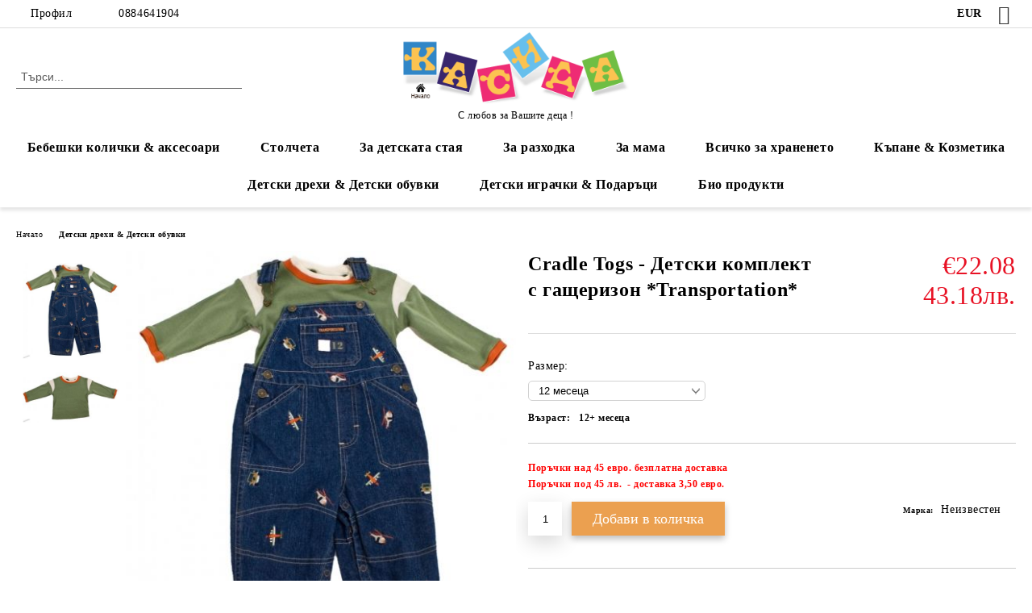

--- FILE ---
content_type: text/html; charset=utf-8
request_url: https://kasida.bg/cradle-togs-detski-komplekt-s-gashterizon-transportation-2-13563.html
body_size: 28291
content:
<!DOCTYPE html>
<html lang="bg">
<head>
	<meta http-equiv="Content-Type" content="text/html; charset=utf-8" />
<meta http-equiv="Content-Script-Type" content="text/javascript" />
<meta http-equiv="Content-Style-Type" content="text/css" />
<meta name="description" content="бебешки колички,столчета за кола,детски колички,столчета за хранене,детски играчки,детски дрехи,детски обувки,акумулаторни колички,бебешки кошари,активна гимнастика" />
<meta name="keywords" content="бебешки колички,столчета за кола,детски легла,триколки,шейни,детски играчки" />
<meta name="twitter:card" content="summary" /><meta name="twitter:site" content="@server.seliton.com" /><meta name="twitter:title" content="Cradle Togs - Детски комплект с гащеризон *Transportation*" /><meta name="twitter:description" content="бебешки колички,столчета за кола,детски колички,столчета за хранене,детски играчки,детски дрехи,детски обувки,акумулаторни колички,бебешки кошари,активна гимнастика" /><meta name="twitter:image" content="http://kasida.bg/userfiles/productimages/product_67410.jpg" />
<link rel="icon" type="image/x-icon" href="/favicon.ico" />
<title>Cradle Togs - Детски комплект с гащеризон *Transportation*</title>
<link rel="canonical" href="https://kasida.bg/cradle-togs-detski-komplekt-s-gashterizon-transportation-2-13563.html" />

<link rel="stylesheet" type="text/css" href="/userfiles/css/css_66_1052.css" />
<script type="text/javascript" src="/userfiles/css/js_66_152.js"></script>
<meta name="viewport" content="width=device-width, initial-scale=1" />
<link rel="alternate" type="application/rss+xml" title="Новини" href="/module.php?ModuleName=com.summercart.rss&amp;UILanguage=bg&amp;FeedType=News" />
<script type="text/javascript">
$(function(){
	$('.innerbox').colorbox({minWidth: 500, minHeight: 300, maxWidth: '90%', maxHeight: '96%'});
		var maxProducts = 7;
	var httpsDomain = 'https://kasida.bg/';
	var searchUrl = '/search.html';
	var seeMoreText = 'вижте още';
	
	SC.Util.initQuickSearch(httpsDomain, maxProducts, searchUrl, seeMoreText);
	});

SC.storeRoot = 'https://kasida.bg/';
SC.storeRootPath = '/';
SC.ML.PROVIDE_VALID_EMAIL = 'Трябва да предоставите валиден имейл адрес:';
SC.JSVersion = '';
</script>
<script>
    $(document).ready(function(){
        $('.mega-menu-content-box a[href="' + window.location.pathname + '"]')
        .parents('.menu-item-mega-menu')
        .removeClass('current')
        .addClass('current');        
    });    
</script>
<style>
/*Debug style. Remove before use !!!*/
 #column-top .menu-box .box-content ul li:hover a.menu-item-link, 
 #column-top .menu-box .box-content ul li.current a.menu-item-link {
    text-shadow: 1px 1px 2px red;
}  
</style>


		<script type="application/ld+json">
			{
				"@context": "https://schema.org",
				"@type": "BreadcrumbList",
				"itemListElement":
				[
					{
						"@type": "ListItem",
						"position": 1,
						"item":
						{
							"@id": "https://kasida.bg/",
							"name": "Начало"
						}
					},
					{
						"@type": "ListItem",
						"position": 2,
						"item":
						{
							"@id": "https://kasida.bg/category/7538/detski-drehi-detski-obuvki.html",
							"name": "Детски дрехи &amp; Детски обувки"
						}
					},
					{
						"@type": "ListItem",
						"position": 3,
						"item":
						{
							"@id": "https://kasida.bg/cradle-togs-detski-komplekt-s-gashterizon-transportation-2-13563.html",
							"name": "Cradle Togs - Детски комплект с гащеризон *Transportation*"
						}
					}
				]
			}
		</script>





<meta property="og:site_name" content="Магазин Касида" /><meta property="og:locality" content="Пловдив" /><meta property="og:street-address" content="ул. &quot;Никола Козлев&quot; №2" /><meta property="og:postal-code" content="4000" /><meta property="og:country-name" content="България" /><meta property="og:email" content="office@kasida.bg" /><meta property="og:phone_number" content="0884641904" /><meta property="og:type" content="product" /><meta property="og:title" content="Cradle Togs - Детски комплект с гащеризон *Transportation*" /><meta property="og:url" content="https://kasida.bg/cradle-togs-detski-komplekt-s-gashterizon-transportation-2-13563.html" /><meta property="og:image" content="https://kasida.bg/userfiles/productimages/product_67410.jpg" /></head>

<body class="lang-bg dynamic-page dynamic-page-product layout-128 layout-type-wide products-per-row-4 " >


<div class="c-body-container js-body-container">
	<div class="c-body-container__sub">
		
		<header class="container c-header js-header-container">
						<div class="c-header__topline">
				<div class="c-header__topline-inner">
					<div class="c-header__profile js-header-login-section">
						<div class="c-header__profile-toggle-icon">Профил</div>
																								
												<div class="c-header__profile-dd">
							<a href="https://kasida.bg/login.html" class="c-header__profile_link c-header__profile-login">Вход</a>
							<a href="https://kasida.bg/register.html" class="c-header__profile_link c-header__profile-register">Регистрация</a>
						</div>
												
						<div class="c-header__phone-wrapper c-header__contacet-row">
							<a href="tel:0884641904" class="c-header__phone-number">0884641904</a>
						</div>
					</div>
					
					<div class="c-header__lang-currency-social">
												<div class="c-header__currency js-header-currency">
							<span class="c-header__currency-label">Валута</span>
							<div class="c_header__currency-selected">
								<span class="c-header__currency-code-wrapper"><span class="c_header__currency-selected-code">EUR</span></span>
							</div>
							<input type="hidden" name="CurrencyID" class="CurrencyID" id="js-selected-currencyid" value="2" />
							<ul id="currency-list" class="c-header__currency-list">
																<li class="c-header__currency-selector js-currency-selector selected" id="currencyId_2">EUR</li>
																<li class="c-header__currency-selector js-currency-selector " id="currencyId_7">BGN</li>
															</ul>
						</div>
												
												
						<div class="c-header__social-networks">
														<a class="c-header__social-icons social-network__fb" href="https://www.facebook.com/kasida.bg/" target="_blank" title="Facebook"></a>
																																																							</div>
					</div>
				</div>
			</div>
			
			<div class="c-header__standard">
				<div class="c-header__search js-header-search">
					<div class="c-header__search-advanced"><a class="c-header__search-advanced-link" href="/search.html?action=dmAdvancedSearch">Разширено търсене</a></div>
					<form action="/search.html" class="c-header_search_form js-header-search-form">
						<input type="text" class="c-header__search_input js-header-search-input" id="sbox" name="phrase" value="" placeholder="Търси..." />
						<span class="c-header__search-button"><input type="submit" value="Търси" class="c-header__search-button-submit" /></span>
					</form>
				</div>
				
				<h2 class="c-header__logo c-header__logo--is-image">
				<a class="c-header__logo-link" href="/">
					<img class="c-header__logo-image" src="/userfiles/logo/kasida.png" alt="Магазин Касида" width="335" height="108" />									</a>
				<span class="c-header__slogan-text" style="">С любов за Вашите деца !</span>				</h2>
				
				<div class="c-header__info">
										
										<div class="c-header__cart js-header-cart js-header-mini-cart-wrapper">
												<div class="c-header__cart-wrapper">
							<div class="c-header__cart--empty-icon"></div>
						</div>
												
											</div>
									</div>
			</div>
			
			<div class="c-header__mobile">
				<ul class="c-header__mobile-menu">
					<li class="c-header__mobile-menu-item mobile-menu-item-nav js-mobile-menu-toggle-nav">
						<span class="c-header__mobile-menu-icon"></span>
					</li>
					<li class="c-header__mobile-menu-item mobile-menu-item-search">
						<svg xmlns="http://www.w3.org/2000/svg" width="24.811" height="24.811" viewBox="0 0 21.811 21.811">
							<g id="search-outline" transform="translate(-63.25 -63.25)">
								<path id="Path_113" data-name="Path 113" d="M72.182,64a8.182,8.182,0,1,0,8.182,8.182A8.182,8.182,0,0,0,72.182,64Z" fill="none" stroke="#000" stroke-miterlimit="10" stroke-width="1.5"/>
								<path id="Path_114" data-name="Path 114" d="M338.29,338.29,344,344" transform="translate(-260.004 -260.004)" fill="none" stroke="#000" stroke-linecap="round" stroke-miterlimit="10" stroke-width="1.5"/>
							</g>
						</svg>
						<div class="c-header__search c-header__search--mobile">
							<form action="/search.html" class="c-header_search_form js-header-search-form">
								<input type="text" class="c-header__search_input c-header__search_input--mobile js-header-search-input" id="js-search-phrase" name="phrase" value="" placeholder="Търси..." />
								<span class="c-header__search-button"><input type="submit" value="Търси" class="c-header__search-button-submit" /></span>
							</form>
						</div>
					</li>
					<li class="c-header__standard-logo-section">
						<h2 class="c-header__logo c-header__logo--is-image">
						<a href="/" alt="Лого">
							<img class="c-header__logo-image" src="/userfiles/logo/kasida.png" alt="Магазин Касида" width="335" height="108" />													</a>
						</h2>
					</li>
					<li class="c-header__mobile-menu-item is-mobile-cart">
												
																		<div id="mobile-cart" class="mobile-menu-item-cart js-mobile-menu-item-cart">
							<svg xmlns="http://www.w3.org/2000/svg" width="31" height="30" viewBox="0 0 31 30">
								<g id="cart-41" transform="translate(1.5 0.5)">
									<circle id="Ellipse_37" data-name="Ellipse 37" cx="1.847" cy="1.847" r="1.847" transform="translate(9.451 24.148)" fill="#000812"/>
									<path id="Ellipse_37_-_Outline" data-name="Ellipse 37 - Outline" d="M1.847-.5A2.347,2.347,0,1,1-.5,1.847,2.35,2.35,0,0,1,1.847-.5Zm0,3.695A1.347,1.347,0,1,0,.5,1.847,1.349,1.349,0,0,0,1.847,3.195Z" transform="translate(9.451 24.148)"/>
									<circle id="Ellipse_38" data-name="Ellipse 38" cx="1.847" cy="1.847" r="1.847" transform="translate(20.166 24.148)" fill="#000812"/>
									<path id="Ellipse_38_-_Outline" data-name="Ellipse 38 - Outline" d="M1.847-.5A2.347,2.347,0,1,1-.5,1.847,2.35,2.35,0,0,1,1.847-.5Zm0,3.695A1.347,1.347,0,1,0,.5,1.847,1.349,1.349,0,0,0,1.847,3.195Z" transform="translate(20.166 24.148)"/>
									<path id="Path_88" data-name="Path 88" d="M22.352,21.855H10.732a3.527,3.527,0,0,1-3.357-3.112L4.066,2.843H.709a1,1,0,0,1,0-2h4.17a1,1,0,0,1,.979.8l.877,4.215H26.709a1,1,0,0,1,.986,1.167L25.714,18.714l0,.02A3.529,3.529,0,0,1,22.352,21.855Zm-15.2-14L9.334,18.344l0,.016c.138.723.577,1.5,1.394,1.5h11.62c.814,0,1.253-.766,1.393-1.486L25.525,7.854Z" transform="translate(0 0)"/>
									<rect id="Rectangle_179" data-name="Rectangle 179" width="31" height="30" transform="translate(-1.5 -0.5)" fill="none"/>
								</g>
							</svg>
						</div>
												
																	</li>
				</ul>
			</div>
			<div class="c-mobile-holder"></div>
		</header><!-- header container -->
<main>
<div class="o-column c-layout-top o-layout--horizontal c-layout-top__sticky sticky js-layout-top">
	<div class="c-layout-wrapper c-layout-top__sticky-wrapper">
		<div class="o-box c-box-main-menu js-main-menu-box">
	<div class="c-mobile__close js-mobile-close-menu"></div>
	<div class="c-mobile__phone js-mobile-phone-content"></div>
	<div class="c-mobile__nav">
		<div class="c-mobile__nav-item is-menu js-mobile-toggle-menu is-active"><span>Меню</span></div>
		<div class="c-mobile__nav-item is-profile js-mobile-toggle-profile"><span>Профил</span></div>
		<div class="c-mobile__nav-item is-int js-mobile-toggle-int"><i class="js-mobile-current-flag"></i><span>Език</span></div>
	</div>
	
	<div class="o-box-content c-box-main-menu__content">
		<ul class="c-box-main-menu__list">
						<li class="menu-item-dropdown-menu c-box-main-menu__item js-box-main-menu__item has-submenus">
				<a href="/category/7561/bebeshki-kolichki-aksesoari.html" title="Бебешки колички &amp; аксесоари" class="c-box-main-menu__item-link">
										Бебешки колички &amp; аксесоари
					<span class="c-box-main-menu__mobile-control js-mobile-control"><span>+</span></span>
				</a>
									<ul class="o-box-content c-box-dd-categories__subcategory-list js-box-dd-categories__subcategory-list">
			<li class="c-box-dd-categories__item js-box-dd-categories-item c-box-dd-categories__categoryid-7952  is-first   ">
			<a href="/category/7952/kombinirani-kolichki.html" class="c-box-dd-categories__subcategory-item-link noProducts ">
				<span>Комбинирани колички</span><span class="c-box-main-menu__mobile-control js-mobile-control"><span>+</span></span>
			</a>
			
		</li>
			<li class="c-box-dd-categories__item js-box-dd-categories-item c-box-dd-categories__categoryid-7951     ">
			<a href="/category/7951/bebeshki-kolichki-3-v-1.html" class="c-box-dd-categories__subcategory-item-link noProducts ">
				<span>Бебешки колички 3 в 1</span><span class="c-box-main-menu__mobile-control js-mobile-control"><span>+</span></span>
			</a>
			
		</li>
			<li class="c-box-dd-categories__item js-box-dd-categories-item c-box-dd-categories__categoryid-7950     ">
			<a href="/category/7950/bebeshki-kolichki-2-v-1.html" class="c-box-dd-categories__subcategory-item-link noProducts ">
				<span>Бебешки колички 2 в 1</span><span class="c-box-main-menu__mobile-control js-mobile-control"><span>+</span></span>
			</a>
			
		</li>
			<li class="c-box-dd-categories__item js-box-dd-categories-item c-box-dd-categories__categoryid-7947     ">
			<a href="/category/7947/trikolki.html" class="c-box-dd-categories__subcategory-item-link noProducts ">
				<span>Триколки</span><span class="c-box-main-menu__mobile-control js-mobile-control"><span>+</span></span>
			</a>
			
		</li>
			<li class="c-box-dd-categories__item js-box-dd-categories-item c-box-dd-categories__categoryid-7946     ">
			<a href="/category/7946/kolichki-za-bliznatsi.html" class="c-box-dd-categories__subcategory-item-link noProducts ">
				<span>Колички за близнаци</span><span class="c-box-main-menu__mobile-control js-mobile-control"><span>+</span></span>
			</a>
			
		</li>
			<li class="c-box-dd-categories__item js-box-dd-categories-item c-box-dd-categories__categoryid-7953     ">
			<a href="/category/7953/letni-kolichki.html" class="c-box-dd-categories__subcategory-item-link noProducts ">
				<span>Летни колички</span><span class="c-box-main-menu__mobile-control js-mobile-control"><span>+</span></span>
			</a>
			
		</li>
			<li class="c-box-dd-categories__item js-box-dd-categories-item c-box-dd-categories__categoryid-7658     ">
			<a href="/category/7658/koshove-za-novorodeno.html" class="c-box-dd-categories__subcategory-item-link noProducts ">
				<span>Кошове за новородено</span><span class="c-box-main-menu__mobile-control js-mobile-control"><span>+</span></span>
			</a>
			
		</li>
			<li class="c-box-dd-categories__item js-box-dd-categories-item c-box-dd-categories__categoryid-7793     ">
			<a href="/category/7793/portbebeta-i-meki-koshove-za-kolichki.html" class="c-box-dd-categories__subcategory-item-link noProducts ">
				<span>Портбебета и меки кошове за колички</span><span class="c-box-main-menu__mobile-control js-mobile-control"><span>+</span></span>
			</a>
			
		</li>
			<li class="c-box-dd-categories__item js-box-dd-categories-item c-box-dd-categories__categoryid-7719     ">
			<a href="/category/7719/chanti-za-bebeshki-kolichki.html" class="c-box-dd-categories__subcategory-item-link noProducts ">
				<span>Чанти за бебешки колички</span><span class="c-box-main-menu__mobile-control js-mobile-control"><span>+</span></span>
			</a>
			
		</li>
			<li class="c-box-dd-categories__item js-box-dd-categories-item c-box-dd-categories__categoryid-7723     ">
			<a href="/category/7723/chuvalcheta-za-bebeshki-kolichki.html" class="c-box-dd-categories__subcategory-item-link noProducts ">
				<span>Чувалчета за бебешки колички</span><span class="c-box-main-menu__mobile-control js-mobile-control"><span>+</span></span>
			</a>
			
		</li>
			<li class="c-box-dd-categories__item js-box-dd-categories-item c-box-dd-categories__categoryid-8105     ">
			<a href="/category/8105/chadari-za-bebeshki-kolichki.html" class="c-box-dd-categories__subcategory-item-link noProducts ">
				<span>Чадъри за бебешки колички</span><span class="c-box-main-menu__mobile-control js-mobile-control"><span>+</span></span>
			</a>
			
		</li>
			<li class="c-box-dd-categories__item js-box-dd-categories-item c-box-dd-categories__categoryid-8734     ">
			<a href="/category/8734/adapteri.html" class="c-box-dd-categories__subcategory-item-link noProducts ">
				<span>Адаптери</span><span class="c-box-main-menu__mobile-control js-mobile-control"><span>+</span></span>
			</a>
			
		</li>
			<li class="c-box-dd-categories__item js-box-dd-categories-item c-box-dd-categories__categoryid-8735     ">
			<a href="/category/8735/dazhdobrani-komarnitsi-i-sennitsi.html" class="c-box-dd-categories__subcategory-item-link noProducts ">
				<span>Дъждобрани, комарници и сенници</span><span class="c-box-main-menu__mobile-control js-mobile-control"><span>+</span></span>
			</a>
			
		</li>
			<li class="c-box-dd-categories__item js-box-dd-categories-item c-box-dd-categories__categoryid-8736     ">
			<a href="/category/8736/podlozhki-za-kolichki.html" class="c-box-dd-categories__subcategory-item-link noProducts ">
				<span>Подложки за колички</span><span class="c-box-main-menu__mobile-control js-mobile-control"><span>+</span></span>
			</a>
			
		</li>
			<li class="c-box-dd-categories__item js-box-dd-categories-item c-box-dd-categories__categoryid-7654     ">
			<a href="/category/7654/drugi-aksesoari-za-bebeshki-kolichki.html" class="c-box-dd-categories__subcategory-item-link noProducts ">
				<span>Други аксесоари за бебешки колички</span><span class="c-box-main-menu__mobile-control js-mobile-control"><span>+</span></span>
			</a>
			
		</li>
			<li class="c-box-dd-categories__item js-box-dd-categories-item c-box-dd-categories__categoryid-8737   is-last  ">
			<a href="/category/8737/postavki-i-darzhachi-za-chashi.html" class="c-box-dd-categories__subcategory-item-link noProducts ">
				<span>Поставки и държачи за чаши</span><span class="c-box-main-menu__mobile-control js-mobile-control"><span>+</span></span>
			</a>
			
		</li>
	</ul>
							</li>
						<li class="menu-item-dropdown-menu c-box-main-menu__item js-box-main-menu__item has-submenus">
				<a href="/category/8793/stolcheta.html" title="Столчета" class="c-box-main-menu__item-link">
										Столчета
					<span class="c-box-main-menu__mobile-control js-mobile-control"><span>+</span></span>
				</a>
									<ul class="o-box-content c-box-dd-categories__subcategory-list js-box-dd-categories__subcategory-list">
			<li class="c-box-dd-categories__item js-box-dd-categories-item c-box-dd-categories__categoryid-8795  is-first   ">
			<a href="/category/8795/grupa-0-0-13kg.html" class="c-box-dd-categories__subcategory-item-link noProducts ">
				<span>Група 0+ (0-13кг.)</span><span class="c-box-main-menu__mobile-control js-mobile-control"><span>+</span></span>
			</a>
			
		</li>
			<li class="c-box-dd-categories__item js-box-dd-categories-item c-box-dd-categories__categoryid-8796     ">
			<a href="/category/8796/aksesoari-za-stolcheta-za-kola.html" class="c-box-dd-categories__subcategory-item-link noProducts ">
				<span>Аксесоари за столчета за кола</span><span class="c-box-main-menu__mobile-control js-mobile-control"><span>+</span></span>
			</a>
			
		</li>
			<li class="c-box-dd-categories__item js-box-dd-categories-item c-box-dd-categories__categoryid-8799     ">
			<a href="/category/8799/busterni-sedalki-za-kola-grupa-2-3-15-36-kg.html" class="c-box-dd-categories__subcategory-item-link noProducts ">
				<span>Бустерни седалки за кола група 2/3 - 15-36 кг.</span><span class="c-box-main-menu__mobile-control js-mobile-control"><span>+</span></span>
			</a>
			
		</li>
			<li class="c-box-dd-categories__item js-box-dd-categories-item c-box-dd-categories__categoryid-8801     ">
			<a href="/category/8801/i-size-40-87sm.html" class="c-box-dd-categories__subcategory-item-link noProducts ">
				<span>i-SIZE - 40-87см</span><span class="c-box-main-menu__mobile-control js-mobile-control"><span>+</span></span>
			</a>
			
		</li>
			<li class="c-box-dd-categories__item js-box-dd-categories-item c-box-dd-categories__categoryid-8807     ">
			<a href="/category/8807/i-size-40-105-sm.html" class="c-box-dd-categories__subcategory-item-link noProducts ">
				<span>i-SIZE - 40-105 см</span><span class="c-box-main-menu__mobile-control js-mobile-control"><span>+</span></span>
			</a>
			
		</li>
			<li class="c-box-dd-categories__item js-box-dd-categories-item c-box-dd-categories__categoryid-8802     ">
			<a href="/category/8802/i-size-40-150sm.html" class="c-box-dd-categories__subcategory-item-link noProducts ">
				<span>i-SIZE - 40-150см.</span><span class="c-box-main-menu__mobile-control js-mobile-control"><span>+</span></span>
			</a>
			
		</li>
			<li class="c-box-dd-categories__item js-box-dd-categories-item c-box-dd-categories__categoryid-8803     ">
			<a href="/category/8803/i-size-76-150sm.html" class="c-box-dd-categories__subcategory-item-link noProducts ">
				<span>i-SIZE - 76-150см.</span><span class="c-box-main-menu__mobile-control js-mobile-control"><span>+</span></span>
			</a>
			
		</li>
			<li class="c-box-dd-categories__item js-box-dd-categories-item c-box-dd-categories__categoryid-8804     ">
			<a href="/category/8804/i-size-100-150sm.html" class="c-box-dd-categories__subcategory-item-link noProducts ">
				<span>i-SIZE - 100-150см.</span><span class="c-box-main-menu__mobile-control js-mobile-control"><span>+</span></span>
			</a>
			
		</li>
			<li class="c-box-dd-categories__item js-box-dd-categories-item c-box-dd-categories__categoryid-8805     ">
			<a href="/category/8805/i-size-125-150sm.html" class="c-box-dd-categories__subcategory-item-link noProducts ">
				<span> i-SIZE - 125-150см.   </span><span class="c-box-main-menu__mobile-control js-mobile-control"><span>+</span></span>
			</a>
			
		</li>
			<li class="c-box-dd-categories__item js-box-dd-categories-item c-box-dd-categories__categoryid-8806   is-last  ">
			<a href="/category/8806/isofix-bazi-za-stolcheta-za-kola.html" class="c-box-dd-categories__subcategory-item-link noProducts ">
				<span>IsoFix бази за столчета за кола</span><span class="c-box-main-menu__mobile-control js-mobile-control"><span>+</span></span>
			</a>
			
		</li>
	</ul>
							</li>
						<li class="menu-item-dropdown-menu c-box-main-menu__item js-box-main-menu__item has-submenus">
				<a href="/category/7579/za-detskata-staya.html" title="За детската стая" class="c-box-main-menu__item-link">
										За детската стая
					<span class="c-box-main-menu__mobile-control js-mobile-control"><span>+</span></span>
				</a>
									<ul class="o-box-content c-box-dd-categories__subcategory-list js-box-dd-categories__subcategory-list">
			<li class="c-box-dd-categories__item js-box-dd-categories-item c-box-dd-categories__categoryid-7688  is-first   ">
			<a href="/category/7688/sgavaemi-koshari.html" class="c-box-dd-categories__subcategory-item-link noProducts ">
				<span>Сгъваеми кошари</span><span class="c-box-main-menu__mobile-control js-mobile-control"><span>+</span></span>
			</a>
			
		</li>
			<li class="c-box-dd-categories__item js-box-dd-categories-item c-box-dd-categories__categoryid-7689     ">
			<a href="/category/7689/sgavaemi-koshari-za-igra.html" class="c-box-dd-categories__subcategory-item-link noProducts ">
				<span>Сгъваеми кошари за игра</span><span class="c-box-main-menu__mobile-control js-mobile-control"><span>+</span></span>
			</a>
			
		</li>
			<li class="c-box-dd-categories__item js-box-dd-categories-item c-box-dd-categories__categoryid-8800     ">
			<a href="/category/8800/mini-koshari-za-spane.html" class="c-box-dd-categories__subcategory-item-link noProducts ">
				<span>Мини кошари за спане</span><span class="c-box-main-menu__mobile-control js-mobile-control"><span>+</span></span>
			</a>
			
		</li>
			<li class="c-box-dd-categories__item js-box-dd-categories-item c-box-dd-categories__categoryid-7936     ">
			<a href="/category/7936/darveni-koshari-i-legla.html" class="c-box-dd-categories__subcategory-item-link noProducts ">
				<span>Дървени кошари и легла</span><span class="c-box-main-menu__mobile-control js-mobile-control"><span>+</span></span>
			</a>
			
		</li>
			<li class="c-box-dd-categories__item js-box-dd-categories-item c-box-dd-categories__categoryid-8120     ">
			<a href="/category/8120/detski-skrinove.html" class="c-box-dd-categories__subcategory-item-link noProducts ">
				<span>Детски скринове</span><span class="c-box-main-menu__mobile-control js-mobile-control"><span>+</span></span>
			</a>
			
		</li>
			<li class="c-box-dd-categories__item js-box-dd-categories-item c-box-dd-categories__categoryid-7974     ">
			<a href="/category/7974/matratsi.html" class="c-box-dd-categories__subcategory-item-link noProducts ">
				<span>Матраци</span><span class="c-box-main-menu__mobile-control js-mobile-control"><span>+</span></span>
			</a>
			
		</li>
			<li class="c-box-dd-categories__item js-box-dd-categories-item c-box-dd-categories__categoryid-8079     ">
			<a href="/category/8079/detski-mebeli.html" class="c-box-dd-categories__subcategory-item-link noProducts ">
				<span>Детски мебели</span><span class="c-box-main-menu__mobile-control js-mobile-control"><span>+</span></span>
			</a>
			
		</li>
			<li class="c-box-dd-categories__item js-box-dd-categories-item c-box-dd-categories__categoryid-7959     ">
			<a href="/category/7959/bebefoni-videofoni.html" class="c-box-dd-categories__subcategory-item-link noProducts ">
				<span>Бебефони/Видеофони</span><span class="c-box-main-menu__mobile-control js-mobile-control"><span>+</span></span>
			</a>
			
		</li>
			<li class="c-box-dd-categories__item js-box-dd-categories-item c-box-dd-categories__categoryid-8072     ">
			<a href="/category/8072/bandzhita.html" class="c-box-dd-categories__subcategory-item-link noProducts ">
				<span>Бънджита</span><span class="c-box-main-menu__mobile-control js-mobile-control"><span>+</span></span>
			</a>
			
		</li>
			<li class="c-box-dd-categories__item js-box-dd-categories-item c-box-dd-categories__categoryid-7956     ">
			<a href="/category/7956/predpazni-sredstva.html" class="c-box-dd-categories__subcategory-item-link noProducts ">
				<span>Предпазни средства</span><span class="c-box-main-menu__mobile-control js-mobile-control"><span>+</span></span>
			</a>
			
		</li>
			<li class="c-box-dd-categories__item js-box-dd-categories-item c-box-dd-categories__categoryid-7954     ">
			<a href="/category/7954/bebeshki-lyulki.html" class="c-box-dd-categories__subcategory-item-link noProducts ">
				<span>Бебешки люлки</span><span class="c-box-main-menu__mobile-control js-mobile-control"><span>+</span></span>
			</a>
			
		</li>
			<li class="c-box-dd-categories__item js-box-dd-categories-item c-box-dd-categories__categoryid-7958     ">
			<a href="/category/7958/bebeshki-shezlongi.html" class="c-box-dd-categories__subcategory-item-link noProducts ">
				<span>Бебешки Шезлонги</span><span class="c-box-main-menu__mobile-control js-mobile-control"><span>+</span></span>
			</a>
			
		</li>
			<li class="c-box-dd-categories__item js-box-dd-categories-item c-box-dd-categories__categoryid-7944     ">
			<a href="/category/7944/aktivna-gimnastika.html" class="c-box-dd-categories__subcategory-item-link noProducts ">
				<span>Активна гимнастика</span><span class="c-box-main-menu__mobile-control js-mobile-control"><span>+</span></span>
			</a>
			
		</li>
			<li class="c-box-dd-categories__item js-box-dd-categories-item c-box-dd-categories__categoryid-7678     ">
			<a href="/category/7678/spalni-komplekti.html" class="c-box-dd-categories__subcategory-item-link noProducts ">
				<span>Спални комплекти</span><span class="c-box-main-menu__mobile-control js-mobile-control"><span>+</span></span>
			</a>
			
		</li>
			<li class="c-box-dd-categories__item js-box-dd-categories-item c-box-dd-categories__categoryid-7580     ">
			<a href="/category/7580/detski-odeyala-i-zavivki.html" class="c-box-dd-categories__subcategory-item-link noProducts ">
				<span>Детски одеяла и Завивки</span><span class="c-box-main-menu__mobile-control js-mobile-control"><span>+</span></span>
			</a>
			
		</li>
			<li class="c-box-dd-categories__item js-box-dd-categories-item c-box-dd-categories__categoryid-8036     ">
			<a href="/category/8036/vazglavnitsi.html" class="c-box-dd-categories__subcategory-item-link noProducts ">
				<span>Възглавници</span><span class="c-box-main-menu__mobile-control js-mobile-control"><span>+</span></span>
			</a>
			
		</li>
			<li class="c-box-dd-categories__item js-box-dd-categories-item c-box-dd-categories__categoryid-7771     ">
			<a href="/category/7771/obikolnitsi-za-detski-legla.html" class="c-box-dd-categories__subcategory-item-link noProducts ">
				<span>Обиколници за детски легла</span><span class="c-box-main-menu__mobile-control js-mobile-control"><span>+</span></span>
			</a>
			
		</li>
			<li class="c-box-dd-categories__item js-box-dd-categories-item c-box-dd-categories__categoryid-7668     ">
			<a href="/category/7668/chuvalcheta-za-spane.html" class="c-box-dd-categories__subcategory-item-link noProducts ">
				<span>Чувалчета за спане</span><span class="c-box-main-menu__mobile-control js-mobile-control"><span>+</span></span>
			</a>
			
		</li>
			<li class="c-box-dd-categories__item js-box-dd-categories-item c-box-dd-categories__categoryid-8763     ">
			<a href="/category/8763/dekoratsii-za-detska-staya.html" class="c-box-dd-categories__subcategory-item-link noProducts ">
				<span>Декорации за детска стая</span><span class="c-box-main-menu__mobile-control js-mobile-control"><span>+</span></span>
			</a>
			
		</li>
			<li class="c-box-dd-categories__item js-box-dd-categories-item c-box-dd-categories__categoryid-7835     ">
			<a href="/category/7835/ovlazhniteli-za-vazduh.html" class="c-box-dd-categories__subcategory-item-link noProducts ">
				<span>Овлажнители за въздух</span><span class="c-box-main-menu__mobile-control js-mobile-control"><span>+</span></span>
			</a>
			
		</li>
			<li class="c-box-dd-categories__item js-box-dd-categories-item c-box-dd-categories__categoryid-7709   is-last  ">
			<a href="/category/7709/noshtni-lampi.html" class="c-box-dd-categories__subcategory-item-link noProducts ">
				<span>Нощни лампи</span><span class="c-box-main-menu__mobile-control js-mobile-control"><span>+</span></span>
			</a>
			
		</li>
	</ul>
							</li>
						<li class="menu-item-dropdown-menu c-box-main-menu__item js-box-main-menu__item has-submenus">
				<a href="/category/7589/za-razhodka-stolcheta-za-kola.html" title="За разходка" class="c-box-main-menu__item-link">
										За разходка
					<span class="c-box-main-menu__mobile-control js-mobile-control"><span>+</span></span>
				</a>
									<ul class="o-box-content c-box-dd-categories__subcategory-list js-box-dd-categories__subcategory-list">
			<li class="c-box-dd-categories__item js-box-dd-categories-item c-box-dd-categories__categoryid-7604  is-first   ">
			<a href="/category/7604/prohodilki.html" class="c-box-dd-categories__subcategory-item-link noProducts ">
				<span>Проходилки</span><span class="c-box-main-menu__mobile-control js-mobile-control"><span>+</span></span>
			</a>
			
		</li>
			<li class="c-box-dd-categories__item js-box-dd-categories-item c-box-dd-categories__categoryid-7674     ">
			<a href="/category/7674/detski-trikolki.html" class="c-box-dd-categories__subcategory-item-link noProducts ">
				<span>Детски триколки</span><span class="c-box-main-menu__mobile-control js-mobile-control"><span>+</span></span>
			</a>
			
		</li>
			<li class="c-box-dd-categories__item js-box-dd-categories-item c-box-dd-categories__categoryid-7671     ">
			<a href="/category/7671/velosipedi.html" class="c-box-dd-categories__subcategory-item-link noProducts ">
				<span>Велосипеди</span><span class="c-box-main-menu__mobile-control js-mobile-control"><span>+</span></span>
			</a>
			
		</li>
			<li class="c-box-dd-categories__item js-box-dd-categories-item c-box-dd-categories__categoryid-7891     ">
			<a href="/category/7891/detski-balans-kolela.html" class="c-box-dd-categories__subcategory-item-link noProducts ">
				<span>Детски баланс колела</span><span class="c-box-main-menu__mobile-control js-mobile-control"><span>+</span></span>
			</a>
			
		</li>
			<li class="c-box-dd-categories__item js-box-dd-categories-item c-box-dd-categories__categoryid-7878     ">
			<a href="/category/7878/aksesoari-za-velosipedi.html" class="c-box-dd-categories__subcategory-item-link noProducts ">
				<span>Аксесоари за велосипеди</span><span class="c-box-main-menu__mobile-control js-mobile-control"><span>+</span></span>
			</a>
			
		</li>
			<li class="c-box-dd-categories__item js-box-dd-categories-item c-box-dd-categories__categoryid-7949     ">
			<a href="/category/7949/stolcheta-ot-0-mesetsa-do-4-godini.html" class="c-box-dd-categories__subcategory-item-link noProducts ">
				<span>Столчета от 0 месеца до 4 години</span><span class="c-box-main-menu__mobile-control js-mobile-control"><span>+</span></span>
			</a>
			
		</li>
			<li class="c-box-dd-categories__item js-box-dd-categories-item c-box-dd-categories__categoryid-7948     ">
			<a href="/category/7948/stolcheta-ot-0-do-12-mesetsa.html" class="c-box-dd-categories__subcategory-item-link noProducts ">
				<span>Столчета от 0 до 12 месеца</span><span class="c-box-main-menu__mobile-control js-mobile-control"><span>+</span></span>
			</a>
			
		</li>
			<li class="c-box-dd-categories__item js-box-dd-categories-item c-box-dd-categories__categoryid-7961     ">
			<a href="/category/7961/stolcheta-ot-9-mesetsa-do-4-godini.html" class="c-box-dd-categories__subcategory-item-link noProducts ">
				<span>Столчета от 9 месеца до 4 години</span><span class="c-box-main-menu__mobile-control js-mobile-control"><span>+</span></span>
			</a>
			
		</li>
			<li class="c-box-dd-categories__item js-box-dd-categories-item c-box-dd-categories__categoryid-7982     ">
			<a href="/category/7982/stolcheta-ot-4-do-11-godini.html" class="c-box-dd-categories__subcategory-item-link noProducts ">
				<span>Столчета от 4 до 11 години</span><span class="c-box-main-menu__mobile-control js-mobile-control"><span>+</span></span>
			</a>
			
		</li>
			<li class="c-box-dd-categories__item js-box-dd-categories-item c-box-dd-categories__categoryid-7983     ">
			<a href="/category/7983/stolcheta-za-kola-s-isofix.html" class="c-box-dd-categories__subcategory-item-link noProducts ">
				<span>Столчета за кола с Isofix</span><span class="c-box-main-menu__mobile-control js-mobile-control"><span>+</span></span>
			</a>
			
		</li>
			<li class="c-box-dd-categories__item js-box-dd-categories-item c-box-dd-categories__categoryid-8790     ">
			<a href="/category/8790/busterni-sedalki-za-kola-15-36-kg.html" class="c-box-dd-categories__subcategory-item-link noProducts ">
				<span>Бустерни седалки за кола 15-36 кг.</span><span class="c-box-main-menu__mobile-control js-mobile-control"><span>+</span></span>
			</a>
			
		</li>
			<li class="c-box-dd-categories__item js-box-dd-categories-item c-box-dd-categories__categoryid-7981     ">
			<a href="/category/7981/aksesoari-za-stolcheta-za-kola.html" class="c-box-dd-categories__subcategory-item-link noProducts ">
				<span>Аксесоари за столчета за кола</span><span class="c-box-main-menu__mobile-control js-mobile-control"><span>+</span></span>
			</a>
			
		</li>
			<li class="c-box-dd-categories__item js-box-dd-categories-item c-box-dd-categories__categoryid-7599     ">
			<a href="/category/7599/bebeshki-kengura.html" class="c-box-dd-categories__subcategory-item-link noProducts ">
				<span>Бебешки Кенгура</span><span class="c-box-main-menu__mobile-control js-mobile-control"><span>+</span></span>
			</a>
			
		</li>
			<li class="c-box-dd-categories__item js-box-dd-categories-item c-box-dd-categories__categoryid-7697     ">
			<a href="/category/7697/slingove.html" class="c-box-dd-categories__subcategory-item-link noProducts ">
				<span>Слингове</span><span class="c-box-main-menu__mobile-control js-mobile-control"><span>+</span></span>
			</a>
			
		</li>
			<li class="c-box-dd-categories__item js-box-dd-categories-item c-box-dd-categories__categoryid-7978     ">
			<a href="/category/7978/kolani-za-prohozhdane.html" class="c-box-dd-categories__subcategory-item-link noProducts ">
				<span>Колани за прохождане</span><span class="c-box-main-menu__mobile-control js-mobile-control"><span>+</span></span>
			</a>
			
		</li>
			<li class="c-box-dd-categories__item js-box-dd-categories-item c-box-dd-categories__categoryid-8002     ">
			<a href="/category/8002/kolichki-za-butane-i-s-pedali.html" class="c-box-dd-categories__subcategory-item-link noProducts ">
				<span>Колички за бутане и с педали</span><span class="c-box-main-menu__mobile-control js-mobile-control"><span>+</span></span>
			</a>
			
		</li>
			<li class="c-box-dd-categories__item js-box-dd-categories-item c-box-dd-categories__categoryid-7876     ">
			<a href="/category/7876/trotinetki-roleri-i-kanki.html" class="c-box-dd-categories__subcategory-item-link noProducts ">
				<span>Тротинетки, ролери и кънки</span><span class="c-box-main-menu__mobile-control js-mobile-control"><span>+</span></span>
			</a>
			
		</li>
			<li class="c-box-dd-categories__item js-box-dd-categories-item c-box-dd-categories__categoryid-7921   is-last  ">
			<a href="/category/7921/detski-sheyni.html" class="c-box-dd-categories__subcategory-item-link noProducts ">
				<span>Детски Шейни</span><span class="c-box-main-menu__mobile-control js-mobile-control"><span>+</span></span>
			</a>
			
		</li>
	</ul>
							</li>
						<li class="menu-item-dropdown-menu c-box-main-menu__item js-box-main-menu__item has-submenus">
				<a href="/category/7637/za-mama.html" title="За мама" class="c-box-main-menu__item-link">
										За мама
					<span class="c-box-main-menu__mobile-control js-mobile-control"><span>+</span></span>
				</a>
									<ul class="o-box-content c-box-dd-categories__subcategory-list js-box-dd-categories__subcategory-list">
			<li class="c-box-dd-categories__item js-box-dd-categories-item c-box-dd-categories__categoryid-7943  is-first   ">
			<a href="/category/7943/pompi-za-karma.html" class="c-box-dd-categories__subcategory-item-link noProducts ">
				<span>Помпи за кърма</span><span class="c-box-main-menu__mobile-control js-mobile-control"><span>+</span></span>
			</a>
			
		</li>
			<li class="c-box-dd-categories__item js-box-dd-categories-item c-box-dd-categories__categoryid-8091     ">
			<a href="/category/8091/kozmetika.html" class="c-box-dd-categories__subcategory-item-link noProducts ">
				<span>Козметика</span><span class="c-box-main-menu__mobile-control js-mobile-control"><span>+</span></span>
			</a>
			
		</li>
			<li class="c-box-dd-categories__item js-box-dd-categories-item c-box-dd-categories__categoryid-7938     ">
			<a href="/category/7938/vazglavnitsi-za-karmene.html" class="c-box-dd-categories__subcategory-item-link noProducts ">
				<span>Възглавници за кърмене</span><span class="c-box-main-menu__mobile-control js-mobile-control"><span>+</span></span>
			</a>
			
		</li>
			<li class="c-box-dd-categories__item js-box-dd-categories-item c-box-dd-categories__categoryid-7889     ">
			<a href="/category/7889/medela-pompi-za-karma.html" class="c-box-dd-categories__subcategory-item-link noProducts ">
				<span>Медела-Помпи за кърма</span><span class="c-box-main-menu__mobile-control js-mobile-control"><span>+</span></span>
			</a>
			
		</li>
			<li class="c-box-dd-categories__item js-box-dd-categories-item c-box-dd-categories__categoryid-8050     ">
			<a href="/category/8050/belyo-za-mama.html" class="c-box-dd-categories__subcategory-item-link noProducts ">
				<span>Бельо за мама</span><span class="c-box-main-menu__mobile-control js-mobile-control"><span>+</span></span>
			</a>
			
		</li>
			<li class="c-box-dd-categories__item js-box-dd-categories-item c-box-dd-categories__categoryid-8042     ">
			<a href="/category/8042/aksesoari-za-mama.html" class="c-box-dd-categories__subcategory-item-link noProducts ">
				<span>Аксесоари за мама</span><span class="c-box-main-menu__mobile-control js-mobile-control"><span>+</span></span>
			</a>
			
		</li>
			<li class="c-box-dd-categories__item js-box-dd-categories-item c-box-dd-categories__categoryid-7638 has-submenus    ">
			<a href="/category/7638/pomoshtnik-za-pazaruvane.html" class="c-box-dd-categories__subcategory-item-link noProducts is-parent">
				<span>Помощник за пазаруване</span><span class="c-box-main-menu__mobile-control js-mobile-control"><span>+</span></span>
			</a>
			<ul class="o-box-content c-box-dd-categories__subcategory-list js-box-dd-categories__subcategory-list">
			<li class="c-box-dd-categories__item js-box-dd-categories-item c-box-dd-categories__categoryid-7639  is-first   ">
			<a href="/category/za_postypvane_v_rodilnata_zala-393.html" class="c-box-dd-categories__subcategory-item-link noProducts ">
				<span>За постъпване в родилната зала</span><span class="c-box-main-menu__mobile-control js-mobile-control"><span>+</span></span>
			</a>
			
		</li>
			<li class="c-box-dd-categories__item js-box-dd-categories-item c-box-dd-categories__categoryid-7640 has-submenus    ">
			<a href="/category/kogato_bebeto_pristigne_u_doma-394.html" class="c-box-dd-categories__subcategory-item-link noProducts is-parent">
				<span>Когато бебето пристигне у дома</span><span class="c-box-main-menu__mobile-control js-mobile-control"><span>+</span></span>
			</a>
			<ul class="o-box-content c-box-dd-categories__subcategory-list js-box-dd-categories__subcategory-list">
			<li class="c-box-dd-categories__item js-box-dd-categories-item c-box-dd-categories__categoryid-7683  is-first   ">
			<a href="/category/7683/dreshki.html" class="c-box-dd-categories__subcategory-item-link noProducts ">
				<span>Дрешки</span><span class="c-box-main-menu__mobile-control js-mobile-control"><span>+</span></span>
			</a>
			
		</li>
			<li class="c-box-dd-categories__item js-box-dd-categories-item c-box-dd-categories__categoryid-7681     ">
			<a href="/category/7681/hranene.html" class="c-box-dd-categories__subcategory-item-link noProducts ">
				<span>Хранене</span><span class="c-box-main-menu__mobile-control js-mobile-control"><span>+</span></span>
			</a>
			
		</li>
			<li class="c-box-dd-categories__item js-box-dd-categories-item c-box-dd-categories__categoryid-7682     ">
			<a href="/category/7682/toalet.html" class="c-box-dd-categories__subcategory-item-link noProducts ">
				<span>Тоалет</span><span class="c-box-main-menu__mobile-control js-mobile-control"><span>+</span></span>
			</a>
			
		</li>
			<li class="c-box-dd-categories__item js-box-dd-categories-item c-box-dd-categories__categoryid-7684   is-last  ">
			<a href="/category/bebeshkata_staq-439.html" class="c-box-dd-categories__subcategory-item-link noProducts ">
				<span>Бебешката стая</span><span class="c-box-main-menu__mobile-control js-mobile-control"><span>+</span></span>
			</a>
			
		</li>
	</ul>
		</li>
			<li class="c-box-dd-categories__item js-box-dd-categories-item c-box-dd-categories__categoryid-7685     ">
			<a href="/category/za_bebeto-438.html" class="c-box-dd-categories__subcategory-item-link noProducts ">
				<span>За бебето</span><span class="c-box-main-menu__mobile-control js-mobile-control"><span>+</span></span>
			</a>
			
		</li>
			<li class="c-box-dd-categories__item js-box-dd-categories-item c-box-dd-categories__categoryid-7687   is-last  ">
			<a href="/category/za_mama-437.html" class="c-box-dd-categories__subcategory-item-link noProducts ">
				<span>За мама</span><span class="c-box-main-menu__mobile-control js-mobile-control"><span>+</span></span>
			</a>
			
		</li>
	</ul>
		</li>
			<li class="c-box-dd-categories__item js-box-dd-categories-item c-box-dd-categories__categoryid-7649     ">
			<a href="/category/drehi_za_bremeni-397.html" class="c-box-dd-categories__subcategory-item-link noProducts ">
				<span>Дрехи за бремени</span><span class="c-box-main-menu__mobile-control js-mobile-control"><span>+</span></span>
			</a>
			
		</li>
			<li class="c-box-dd-categories__item js-box-dd-categories-item c-box-dd-categories__categoryid-7830     ">
			<a href="/category/podplynki_za_kyrmachki-541.html" class="c-box-dd-categories__subcategory-item-link noProducts ">
				<span>Подплънки за кърмачки</span><span class="c-box-main-menu__mobile-control js-mobile-control"><span>+</span></span>
			</a>
			
		</li>
			<li class="c-box-dd-categories__item js-box-dd-categories-item c-box-dd-categories__categoryid-7828     ">
			<a href="/category/7828/predpaziteli-za-gardi.html" class="c-box-dd-categories__subcategory-item-link noProducts ">
				<span>Предпазители за гърди</span><span class="c-box-main-menu__mobile-control js-mobile-control"><span>+</span></span>
			</a>
			
		</li>
			<li class="c-box-dd-categories__item js-box-dd-categories-item c-box-dd-categories__categoryid-7824     ">
			<a href="/category/7824/plikcheta-za-karma.html" class="c-box-dd-categories__subcategory-item-link noProducts ">
				<span>Пликчета за кърма</span><span class="c-box-main-menu__mobile-control js-mobile-control"><span>+</span></span>
			</a>
			
		</li>
			<li class="c-box-dd-categories__item js-box-dd-categories-item c-box-dd-categories__categoryid-7827     ">
			<a href="/category/7827/polezna-literatura.html" class="c-box-dd-categories__subcategory-item-link noProducts ">
				<span>Полезна литература</span><span class="c-box-main-menu__mobile-control js-mobile-control"><span>+</span></span>
			</a>
			
		</li>
			<li class="c-box-dd-categories__item js-box-dd-categories-item c-box-dd-categories__categoryid-8775     ">
			<a href="/category/8775/polezno-za-mama.html" class="c-box-dd-categories__subcategory-item-link noProducts ">
				<span>Полезно за мама</span><span class="c-box-main-menu__mobile-control js-mobile-control"><span>+</span></span>
			</a>
			
		</li>
			<li class="c-box-dd-categories__item js-box-dd-categories-item c-box-dd-categories__categoryid-8178 has-submenus  is-last  ">
			<a href="/category/8178/promotsii-sale.html" class="c-box-dd-categories__subcategory-item-link noProducts is-parent">
				<span>Промоции - Sale %</span><span class="c-box-main-menu__mobile-control js-mobile-control"><span>+</span></span>
			</a>
			<ul class="o-box-content c-box-dd-categories__subcategory-list js-box-dd-categories__subcategory-list">
			<li class="c-box-dd-categories__item js-box-dd-categories-item c-box-dd-categories__categoryid-8719  is-first   ">
			<a href="/category/8719/bebeshki-kolichki-i-aksesoari.html" class="c-box-dd-categories__subcategory-item-link noProducts ">
				<span>Бебешки колички и аксесоари</span><span class="c-box-main-menu__mobile-control js-mobile-control"><span>+</span></span>
			</a>
			
		</li>
			<li class="c-box-dd-categories__item js-box-dd-categories-item c-box-dd-categories__categoryid-8720     ">
			<a href="/category/8720/za-razhodka-i-stolcheta-za-kola.html" class="c-box-dd-categories__subcategory-item-link noProducts ">
				<span>За разходка и Столчета за кола</span><span class="c-box-main-menu__mobile-control js-mobile-control"><span>+</span></span>
			</a>
			
		</li>
			<li class="c-box-dd-categories__item js-box-dd-categories-item c-box-dd-categories__categoryid-8725     ">
			<a href="/category/8725/detski-drehi.html" class="c-box-dd-categories__subcategory-item-link noProducts ">
				<span>Детски дрехи </span><span class="c-box-main-menu__mobile-control js-mobile-control"><span>+</span></span>
			</a>
			
		</li>
			<li class="c-box-dd-categories__item js-box-dd-categories-item c-box-dd-categories__categoryid-8789   is-last  ">
			<a href="/category/8789/detski-obuvki.html" class="c-box-dd-categories__subcategory-item-link noProducts ">
				<span>Детски обувки</span><span class="c-box-main-menu__mobile-control js-mobile-control"><span>+</span></span>
			</a>
			
		</li>
	</ul>
		</li>
	</ul>
							</li>
						<li class="menu-item-dropdown-menu c-box-main-menu__item js-box-main-menu__item has-submenus">
				<a href="/category/7617/vsichko-za-hraneneto.html" title="Всичко за храненето" class="c-box-main-menu__item-link">
										Всичко за храненето
					<span class="c-box-main-menu__mobile-control js-mobile-control"><span>+</span></span>
				</a>
									<ul class="o-box-content c-box-dd-categories__subcategory-list js-box-dd-categories__subcategory-list">
			<li class="c-box-dd-categories__item js-box-dd-categories-item c-box-dd-categories__categoryid-7967  is-first   ">
			<a href="/category/7967/biberoni.html" class="c-box-dd-categories__subcategory-item-link noProducts ">
				<span>Биберони</span><span class="c-box-main-menu__mobile-control js-mobile-control"><span>+</span></span>
			</a>
			
		</li>
			<li class="c-box-dd-categories__item js-box-dd-categories-item c-box-dd-categories__categoryid-8792     ">
			<a href="/category/8792/komplekti-shisheta-za-hranene.html" class="c-box-dd-categories__subcategory-item-link noProducts ">
				<span>Комплекти шишета за хранене</span><span class="c-box-main-menu__mobile-control js-mobile-control"><span>+</span></span>
			</a>
			
		</li>
			<li class="c-box-dd-categories__item js-box-dd-categories-item c-box-dd-categories__categoryid-7811     ">
			<a href="/category/7811/shisheta.html" class="c-box-dd-categories__subcategory-item-link noProducts ">
				<span>Шишета</span><span class="c-box-main-menu__mobile-control js-mobile-control"><span>+</span></span>
			</a>
			
		</li>
			<li class="c-box-dd-categories__item js-box-dd-categories-item c-box-dd-categories__categoryid-7975     ">
			<a href="/category/7975/zalagalki.html" class="c-box-dd-categories__subcategory-item-link noProducts ">
				<span>Залъгалки</span><span class="c-box-main-menu__mobile-control js-mobile-control"><span>+</span></span>
			</a>
			
		</li>
			<li class="c-box-dd-categories__item js-box-dd-categories-item c-box-dd-categories__categoryid-7848     ">
			<a href="/category/7848/grizalki-i-chesalki.html" class="c-box-dd-categories__subcategory-item-link noProducts ">
				<span>Гризалки и чесалки</span><span class="c-box-main-menu__mobile-control js-mobile-control"><span>+</span></span>
			</a>
			
		</li>
			<li class="c-box-dd-categories__item js-box-dd-categories-item c-box-dd-categories__categoryid-7964     ">
			<a href="/category/7964/sterilizatori.html" class="c-box-dd-categories__subcategory-item-link noProducts ">
				<span>Стерилизатори</span><span class="c-box-main-menu__mobile-control js-mobile-control"><span>+</span></span>
			</a>
			
		</li>
			<li class="c-box-dd-categories__item js-box-dd-categories-item c-box-dd-categories__categoryid-7906     ">
			<a href="/category/7906/ligavnitsi.html" class="c-box-dd-categories__subcategory-item-link noProducts ">
				<span>Лигавници</span><span class="c-box-main-menu__mobile-control js-mobile-control"><span>+</span></span>
			</a>
			
		</li>
			<li class="c-box-dd-categories__item js-box-dd-categories-item c-box-dd-categories__categoryid-7621     ">
			<a href="/category/7621/stolcheta-za-hranene.html" class="c-box-dd-categories__subcategory-item-link noProducts ">
				<span>Столчета за хранене</span><span class="c-box-main-menu__mobile-control js-mobile-control"><span>+</span></span>
			</a>
			
		</li>
			<li class="c-box-dd-categories__item js-box-dd-categories-item c-box-dd-categories__categoryid-7635     ">
			<a href="/category/7635/stolove-za-hranene-za-masa.html" class="c-box-dd-categories__subcategory-item-link noProducts ">
				<span>Столове за хранене за маса</span><span class="c-box-main-menu__mobile-control js-mobile-control"><span>+</span></span>
			</a>
			
		</li>
			<li class="c-box-dd-categories__item js-box-dd-categories-item c-box-dd-categories__categoryid-7969     ">
			<a href="/category/7969/sadove-za-hranene.html" class="c-box-dd-categories__subcategory-item-link noProducts ">
				<span>Съдове за хранене</span><span class="c-box-main-menu__mobile-control js-mobile-control"><span>+</span></span>
			</a>
			
		</li>
			<li class="c-box-dd-categories__item js-box-dd-categories-item c-box-dd-categories__categoryid-7968     ">
			<a href="/category/7968/pribori-za-hranene.html" class="c-box-dd-categories__subcategory-item-link noProducts ">
				<span>Прибори за хранене</span><span class="c-box-main-menu__mobile-control js-mobile-control"><span>+</span></span>
			</a>
			
		</li>
			<li class="c-box-dd-categories__item js-box-dd-categories-item c-box-dd-categories__categoryid-8071     ">
			<a href="/category/8071/chashi.html" class="c-box-dd-categories__subcategory-item-link noProducts ">
				<span>Чаши</span><span class="c-box-main-menu__mobile-control js-mobile-control"><span>+</span></span>
			</a>
			
		</li>
			<li class="c-box-dd-categories__item js-box-dd-categories-item c-box-dd-categories__categoryid-7963     ">
			<a href="/category/7963/preparati-i-chetki.html" class="c-box-dd-categories__subcategory-item-link noProducts ">
				<span>Препарати и четки</span><span class="c-box-main-menu__mobile-control js-mobile-control"><span>+</span></span>
			</a>
			
		</li>
			<li class="c-box-dd-categories__item js-box-dd-categories-item c-box-dd-categories__categoryid-7962     ">
			<a href="/category/7962/polezni-uredi.html" class="c-box-dd-categories__subcategory-item-link noProducts ">
				<span>Полезни уреди</span><span class="c-box-main-menu__mobile-control js-mobile-control"><span>+</span></span>
			</a>
			
		</li>
			<li class="c-box-dd-categories__item js-box-dd-categories-item c-box-dd-categories__categoryid-7636     ">
			<a href="/category/7636/uredi-za-zatoplyane-na-hrana.html" class="c-box-dd-categories__subcategory-item-link noProducts ">
				<span>Уреди за затопляне на храна</span><span class="c-box-main-menu__mobile-control js-mobile-control"><span>+</span></span>
			</a>
			
		</li>
			<li class="c-box-dd-categories__item js-box-dd-categories-item c-box-dd-categories__categoryid-7618     ">
			<a href="/category/7618/uredi-za-prigotvyane-na-hrana.html" class="c-box-dd-categories__subcategory-item-link noProducts ">
				<span>Уреди за приготвяне на храна</span><span class="c-box-main-menu__mobile-control js-mobile-control"><span>+</span></span>
			</a>
			
		</li>
			<li class="c-box-dd-categories__item js-box-dd-categories-item c-box-dd-categories__categoryid-8769     ">
			<a href="/category/8769/termosi-i-termokonteyneri.html" class="c-box-dd-categories__subcategory-item-link noProducts ">
				<span>Термоси и термоконтейнери</span><span class="c-box-main-menu__mobile-control js-mobile-control"><span>+</span></span>
			</a>
			
		</li>
			<li class="c-box-dd-categories__item js-box-dd-categories-item c-box-dd-categories__categoryid-8773   is-last  ">
			<a href="/category/8773/konteyneri-za-suho-mlyako.html" class="c-box-dd-categories__subcategory-item-link noProducts ">
				<span>Контейнери за сухо мляко</span><span class="c-box-main-menu__mobile-control js-mobile-control"><span>+</span></span>
			</a>
			
		</li>
	</ul>
							</li>
						<li class="menu-item-dropdown-menu c-box-main-menu__item js-box-main-menu__item has-submenus">
				<a href="/category/7566/kapane-kozmetika.html" title="Къпане &amp; Козметика" class="c-box-main-menu__item-link">
										Къпане &amp; Козметика
					<span class="c-box-main-menu__mobile-control js-mobile-control"><span>+</span></span>
				</a>
									<ul class="o-box-content c-box-dd-categories__subcategory-list js-box-dd-categories__subcategory-list">
			<li class="c-box-dd-categories__item js-box-dd-categories-item c-box-dd-categories__categoryid-7865 has-submenus is-first   ">
			<a href="/category/7865/kozmetika.html" class="c-box-dd-categories__subcategory-item-link noProducts is-parent">
				<span>Козметика</span><span class="c-box-main-menu__mobile-control js-mobile-control"><span>+</span></span>
			</a>
			<ul class="o-box-content c-box-dd-categories__subcategory-list js-box-dd-categories__subcategory-list">
			<li class="c-box-dd-categories__item js-box-dd-categories-item c-box-dd-categories__categoryid-8075  is-first   ">
			<a href="/category/8075/bebeshki-kremove-i-pudri.html" class="c-box-dd-categories__subcategory-item-link noProducts ">
				<span>Бебешки кремове и пудри</span><span class="c-box-main-menu__mobile-control js-mobile-control"><span>+</span></span>
			</a>
			
		</li>
			<li class="c-box-dd-categories__item js-box-dd-categories-item c-box-dd-categories__categoryid-8067     ">
			<a href="/category/8067/bebeshki-shampoani.html" class="c-box-dd-categories__subcategory-item-link noProducts ">
				<span>Бебешки шампоани</span><span class="c-box-main-menu__mobile-control js-mobile-control"><span>+</span></span>
			</a>
			
		</li>
			<li class="c-box-dd-categories__item js-box-dd-categories-item c-box-dd-categories__categoryid-8068     ">
			<a href="/category/8068/gelove-za-tyalo.html" class="c-box-dd-categories__subcategory-item-link noProducts ">
				<span>Гелове за тяло</span><span class="c-box-main-menu__mobile-control js-mobile-control"><span>+</span></span>
			</a>
			
		</li>
			<li class="c-box-dd-categories__item js-box-dd-categories-item c-box-dd-categories__categoryid-8076     ">
			<a href="/category/8076/bebeshki-sapuni.html" class="c-box-dd-categories__subcategory-item-link noProducts ">
				<span>Бебешки сапуни</span><span class="c-box-main-menu__mobile-control js-mobile-control"><span>+</span></span>
			</a>
			
		</li>
			<li class="c-box-dd-categories__item js-box-dd-categories-item c-box-dd-categories__categoryid-8069     ">
			<a href="/category/8069/bebeshko-olio-i-mlyako-za-tyalo.html" class="c-box-dd-categories__subcategory-item-link noProducts ">
				<span>Бебешко олио и мляко за тяло</span><span class="c-box-main-menu__mobile-control js-mobile-control"><span>+</span></span>
			</a>
			
		</li>
			<li class="c-box-dd-categories__item js-box-dd-categories-item c-box-dd-categories__categoryid-8082     ">
			<a href="/category/8082/pasta-za-zabi.html" class="c-box-dd-categories__subcategory-item-link noProducts ">
				<span>Паста за зъби</span><span class="c-box-main-menu__mobile-control js-mobile-control"><span>+</span></span>
			</a>
			
		</li>
			<li class="c-box-dd-categories__item js-box-dd-categories-item c-box-dd-categories__categoryid-8064   is-last  ">
			<a href="/category/8064/ne-na-komarite.html" class="c-box-dd-categories__subcategory-item-link noProducts ">
				<span>Не на комарите!</span><span class="c-box-main-menu__mobile-control js-mobile-control"><span>+</span></span>
			</a>
			
		</li>
	</ul>
		</li>
			<li class="c-box-dd-categories__item js-box-dd-categories-item c-box-dd-categories__categoryid-8062     ">
			<a href="/category/8062/slantsezashtitna-kozmetika.html" class="c-box-dd-categories__subcategory-item-link noProducts ">
				<span>Слънцезащитна козметика</span><span class="c-box-main-menu__mobile-control js-mobile-control"><span>+</span></span>
			</a>
			
		</li>
			<li class="c-box-dd-categories__item js-box-dd-categories-item c-box-dd-categories__categoryid-7985     ">
			<a href="/category/7985/bebeshki-aksesoari.html" class="c-box-dd-categories__subcategory-item-link noProducts ">
				<span>Бебешки аксесоари</span><span class="c-box-main-menu__mobile-control js-mobile-control"><span>+</span></span>
			</a>
			
		</li>
			<li class="c-box-dd-categories__item js-box-dd-categories-item c-box-dd-categories__categoryid-7973     ">
			<a href="/category/7973/aspiratori-za-nos.html" class="c-box-dd-categories__subcategory-item-link noProducts ">
				<span>Аспиратори за нос</span><span class="c-box-main-menu__mobile-control js-mobile-control"><span>+</span></span>
			</a>
			
		</li>
			<li class="c-box-dd-categories__item js-box-dd-categories-item c-box-dd-categories__categoryid-7970     ">
			<a href="/category/7970/termometri.html" class="c-box-dd-categories__subcategory-item-link noProducts ">
				<span>Термометри</span><span class="c-box-main-menu__mobile-control js-mobile-control"><span>+</span></span>
			</a>
			
		</li>
			<li class="c-box-dd-categories__item js-box-dd-categories-item c-box-dd-categories__categoryid-7965     ">
			<a href="/category/7965/bebeshki-vani.html" class="c-box-dd-categories__subcategory-item-link noProducts ">
				<span>Бебешки вани</span><span class="c-box-main-menu__mobile-control js-mobile-control"><span>+</span></span>
			</a>
			
		</li>
			<li class="c-box-dd-categories__item js-box-dd-categories-item c-box-dd-categories__categoryid-7977     ">
			<a href="/category/7977/garneta.html" class="c-box-dd-categories__subcategory-item-link noProducts ">
				<span>Гърнета</span><span class="c-box-main-menu__mobile-control js-mobile-control"><span>+</span></span>
			</a>
			
		</li>
			<li class="c-box-dd-categories__item js-box-dd-categories-item c-box-dd-categories__categoryid-7971     ">
			<a href="/category/7971/chetki-za-zabi.html" class="c-box-dd-categories__subcategory-item-link noProducts ">
				<span>Четки за зъби</span><span class="c-box-main-menu__mobile-control js-mobile-control"><span>+</span></span>
			</a>
			
		</li>
			<li class="c-box-dd-categories__item js-box-dd-categories-item c-box-dd-categories__categoryid-7914     ">
			<a href="/category/7914/aksesoari-za-kapane.html" class="c-box-dd-categories__subcategory-item-link noProducts ">
				<span>Аксесоари за къпане</span><span class="c-box-main-menu__mobile-control js-mobile-control"><span>+</span></span>
			</a>
			
		</li>
			<li class="c-box-dd-categories__item js-box-dd-categories-item c-box-dd-categories__categoryid-7972     ">
			<a href="/category/7972/nozhitsi-i-noktorezachki.html" class="c-box-dd-categories__subcategory-item-link noProducts ">
				<span>Ножици и нокторезачки</span><span class="c-box-main-menu__mobile-control js-mobile-control"><span>+</span></span>
			</a>
			
		</li>
			<li class="c-box-dd-categories__item js-box-dd-categories-item c-box-dd-categories__categoryid-8774     ">
			<a href="/category/8774/vezni.html" class="c-box-dd-categories__subcategory-item-link noProducts ">
				<span>Везни</span><span class="c-box-main-menu__mobile-control js-mobile-control"><span>+</span></span>
			</a>
			
		</li>
			<li class="c-box-dd-categories__item js-box-dd-categories-item c-box-dd-categories__categoryid-8092     ">
			<a href="/category/8092/grebeni-i-chetki.html" class="c-box-dd-categories__subcategory-item-link noProducts ">
				<span>Гребени и четки</span><span class="c-box-main-menu__mobile-control js-mobile-control"><span>+</span></span>
			</a>
			
		</li>
			<li class="c-box-dd-categories__item js-box-dd-categories-item c-box-dd-categories__categoryid-8070     ">
			<a href="/category/8070/pochistvashti-karpi.html" class="c-box-dd-categories__subcategory-item-link noProducts ">
				<span>Почистващи кърпи</span><span class="c-box-main-menu__mobile-control js-mobile-control"><span>+</span></span>
			</a>
			
		</li>
			<li class="c-box-dd-categories__item js-box-dd-categories-item c-box-dd-categories__categoryid-8044     ">
			<a href="/category/8044/havlii-i-karpi.html" class="c-box-dd-categories__subcategory-item-link noProducts ">
				<span>Хавлии и кърпи</span><span class="c-box-main-menu__mobile-control js-mobile-control"><span>+</span></span>
			</a>
			
		</li>
			<li class="c-box-dd-categories__item js-box-dd-categories-item c-box-dd-categories__categoryid-7575     ">
			<a href="/category/podlojki_za_kypane-456.html" class="c-box-dd-categories__subcategory-item-link noProducts ">
				<span>Подложки за къпане</span><span class="c-box-main-menu__mobile-control js-mobile-control"><span>+</span></span>
			</a>
			
		</li>
			<li class="c-box-dd-categories__item js-box-dd-categories-item c-box-dd-categories__categoryid-7664     ">
			<a href="/category/7664/bebeshki-peleni-i-pampersi.html" class="c-box-dd-categories__subcategory-item-link noProducts ">
				<span>Бебешки пелени и памперси</span><span class="c-box-main-menu__mobile-control js-mobile-control"><span>+</span></span>
			</a>
			
		</li>
			<li class="c-box-dd-categories__item js-box-dd-categories-item c-box-dd-categories__categoryid-7807     ">
			<a href="/category/7807/igrachki-za-banya.html" class="c-box-dd-categories__subcategory-item-link noProducts ">
				<span>Играчки за баня</span><span class="c-box-main-menu__mobile-control js-mobile-control"><span>+</span></span>
			</a>
			
		</li>
			<li class="c-box-dd-categories__item js-box-dd-categories-item c-box-dd-categories__categoryid-7840     ">
			<a href="/category/7840/podlozhki-za-povivane.html" class="c-box-dd-categories__subcategory-item-link noProducts ">
				<span>Подложки за повиване</span><span class="c-box-main-menu__mobile-control js-mobile-control"><span>+</span></span>
			</a>
			
		</li>
			<li class="c-box-dd-categories__item js-box-dd-categories-item c-box-dd-categories__categoryid-8787   is-last  ">
			<a href="/category/8787/stepenki-za-banya.html" class="c-box-dd-categories__subcategory-item-link noProducts ">
				<span>Степенки за баня</span><span class="c-box-main-menu__mobile-control js-mobile-control"><span>+</span></span>
			</a>
			
		</li>
	</ul>
							</li>
						<li class="menu-item-dropdown-menu c-box-main-menu__item js-box-main-menu__item has-submenus">
				<a href="/category/7538/detski-drehi-detski-obuvki.html" title="Детски дрехи &amp; Детски обувки" class="c-box-main-menu__item-link">
										Детски дрехи &amp; Детски обувки
					<span class="c-box-main-menu__mobile-control js-mobile-control"><span>+</span></span>
				</a>
									<ul class="o-box-content c-box-dd-categories__subcategory-list js-box-dd-categories__subcategory-list">
			<li class="c-box-dd-categories__item js-box-dd-categories-item c-box-dd-categories__categoryid-8093  is-first   ">
			<a href="/category/8093/praznichna-moda.html" class="c-box-dd-categories__subcategory-item-link noProducts ">
				<span>Празнична мода</span><span class="c-box-main-menu__mobile-control js-mobile-control"><span>+</span></span>
			</a>
			
		</li>
			<li class="c-box-dd-categories__item js-box-dd-categories-item c-box-dd-categories__categoryid-7927     ">
			<a href="/category/7927/bebeshki-drehi.html" class="c-box-dd-categories__subcategory-item-link noProducts ">
				<span>Бебешки дрехи</span><span class="c-box-main-menu__mobile-control js-mobile-control"><span>+</span></span>
			</a>
			
		</li>
			<li class="c-box-dd-categories__item js-box-dd-categories-item c-box-dd-categories__categoryid-7570     ">
			<a href="/category/7570/bodita-i-bebeshki-gashterizoni.html" class="c-box-dd-categories__subcategory-item-link noProducts ">
				<span>Бодита и бебешки гащеризони</span><span class="c-box-main-menu__mobile-control js-mobile-control"><span>+</span></span>
			</a>
			
		</li>
			<li class="c-box-dd-categories__item js-box-dd-categories-item c-box-dd-categories__categoryid-7576 has-submenus    ">
			<a href="/category/7576/bebeshki-drehi-za-momicheta.html" class="c-box-dd-categories__subcategory-item-link noProducts is-parent">
				<span>Бебешки дрехи за момичета</span><span class="c-box-main-menu__mobile-control js-mobile-control"><span>+</span></span>
			</a>
			<ul class="o-box-content c-box-dd-categories__subcategory-list js-box-dd-categories__subcategory-list">
			<li class="c-box-dd-categories__item js-box-dd-categories-item c-box-dd-categories__categoryid-7923  is-first   ">
			<a href="/category/7923/prolet-lyato.html" class="c-box-dd-categories__subcategory-item-link noProducts ">
				<span>Пролет- Лято</span><span class="c-box-main-menu__mobile-control js-mobile-control"><span>+</span></span>
			</a>
			
		</li>
			<li class="c-box-dd-categories__item js-box-dd-categories-item c-box-dd-categories__categoryid-7911     ">
			<a href="/category/7911/esen-zima.html" class="c-box-dd-categories__subcategory-item-link noProducts ">
				<span>Есен- Зима</span><span class="c-box-main-menu__mobile-control js-mobile-control"><span>+</span></span>
			</a>
			
		</li>
			<li class="c-box-dd-categories__item js-box-dd-categories-item c-box-dd-categories__categoryid-7577     ">
			<a href="/category/bebeshki-komplekti-za-momicheta-462.html" class="c-box-dd-categories__subcategory-item-link noProducts ">
				<span>Бебешки комплекти</span><span class="c-box-main-menu__mobile-control js-mobile-control"><span>+</span></span>
			</a>
			
		</li>
			<li class="c-box-dd-categories__item js-box-dd-categories-item c-box-dd-categories__categoryid-7578     ">
			<a href="/category/bebeshki-rokli-poli-463.html" class="c-box-dd-categories__subcategory-item-link noProducts ">
				<span>Бебешки рокли и поли</span><span class="c-box-main-menu__mobile-control js-mobile-control"><span>+</span></span>
			</a>
			
		</li>
			<li class="c-box-dd-categories__item js-box-dd-categories-item c-box-dd-categories__categoryid-7585     ">
			<a href="/category/bebeshki-vryhni-drehi-za-momicheta-466.html" class="c-box-dd-categories__subcategory-item-link noProducts ">
				<span>Бебешки връхни дрехи</span><span class="c-box-main-menu__mobile-control js-mobile-control"><span>+</span></span>
			</a>
			
		</li>
			<li class="c-box-dd-categories__item js-box-dd-categories-item c-box-dd-categories__categoryid-7587     ">
			<a href="/category/bebeshki-pantaloncheta-za-momicheta-465.html" class="c-box-dd-categories__subcategory-item-link noProducts ">
				<span>Бебешки панталончета</span><span class="c-box-main-menu__mobile-control js-mobile-control"><span>+</span></span>
			</a>
			
		</li>
			<li class="c-box-dd-categories__item js-box-dd-categories-item c-box-dd-categories__categoryid-7584     ">
			<a href="/category/bebeshki-aksesoari-za-momicheta-467.html" class="c-box-dd-categories__subcategory-item-link noProducts ">
				<span>Бебешки аксесоари</span><span class="c-box-main-menu__mobile-control js-mobile-control"><span>+</span></span>
			</a>
			
		</li>
			<li class="c-box-dd-categories__item js-box-dd-categories-item c-box-dd-categories__categoryid-7586   is-last  ">
			<a href="/category/bebeshki-bluzki-rizki-za-momicheta-464.html" class="c-box-dd-categories__subcategory-item-link noProducts ">
				<span>Бебешки блузки и ризки</span><span class="c-box-main-menu__mobile-control js-mobile-control"><span>+</span></span>
			</a>
			
		</li>
	</ul>
		</li>
			<li class="c-box-dd-categories__item js-box-dd-categories-item c-box-dd-categories__categoryid-7546 has-submenus    ">
			<a href="/category/7546/bebeshki-drehi-za-momcheta.html" class="c-box-dd-categories__subcategory-item-link noProducts is-parent">
				<span>Бебешки дрехи за момчета</span><span class="c-box-main-menu__mobile-control js-mobile-control"><span>+</span></span>
			</a>
			<ul class="o-box-content c-box-dd-categories__subcategory-list js-box-dd-categories__subcategory-list">
			<li class="c-box-dd-categories__item js-box-dd-categories-item c-box-dd-categories__categoryid-7913  is-first   ">
			<a href="/category/bebeshki-drehi-za-momcheta-esen-zima-166.html" class="c-box-dd-categories__subcategory-item-link noProducts ">
				<span>Есен-Зима</span><span class="c-box-main-menu__mobile-control js-mobile-control"><span>+</span></span>
			</a>
			
		</li>
			<li class="c-box-dd-categories__item js-box-dd-categories-item c-box-dd-categories__categoryid-7912     ">
			<a href="/category/bebeshki-drehi-za-momcheta-prolet-lqto-165.html" class="c-box-dd-categories__subcategory-item-link noProducts ">
				<span>Пролет- Лято</span><span class="c-box-main-menu__mobile-control js-mobile-control"><span>+</span></span>
			</a>
			
		</li>
			<li class="c-box-dd-categories__item js-box-dd-categories-item c-box-dd-categories__categoryid-7565     ">
			<a href="/category/bebeshki-pantaloncheta-za-momcheta-471.html" class="c-box-dd-categories__subcategory-item-link noProducts ">
				<span>Бебешки панталончета</span><span class="c-box-main-menu__mobile-control js-mobile-control"><span>+</span></span>
			</a>
			
		</li>
			<li class="c-box-dd-categories__item js-box-dd-categories-item c-box-dd-categories__categoryid-7564     ">
			<a href="/category/bebeshki-vryhni-drehi-za-momcheta-472.html" class="c-box-dd-categories__subcategory-item-link noProducts ">
				<span>Бебешки връхни дрехи</span><span class="c-box-main-menu__mobile-control js-mobile-control"><span>+</span></span>
			</a>
			
		</li>
			<li class="c-box-dd-categories__item js-box-dd-categories-item c-box-dd-categories__categoryid-7583     ">
			<a href="/category/bebeshki-bluzki-rizki-za-momcheta-470.html" class="c-box-dd-categories__subcategory-item-link noProducts ">
				<span>Бебешки блузки и ризки</span><span class="c-box-main-menu__mobile-control js-mobile-control"><span>+</span></span>
			</a>
			
		</li>
			<li class="c-box-dd-categories__item js-box-dd-categories-item c-box-dd-categories__categoryid-7582     ">
			<a href="/category/7582/bebeshki-komplekti.html" class="c-box-dd-categories__subcategory-item-link noProducts ">
				<span>Бебешки комплекти</span><span class="c-box-main-menu__mobile-control js-mobile-control"><span>+</span></span>
			</a>
			
		</li>
			<li class="c-box-dd-categories__item js-box-dd-categories-item c-box-dd-categories__categoryid-7547   is-last  ">
			<a href="/category/bebeshki-aksesoari-za-momcheta-473.html" class="c-box-dd-categories__subcategory-item-link noProducts ">
				<span>Бебешки аксесоари</span><span class="c-box-main-menu__mobile-control js-mobile-control"><span>+</span></span>
			</a>
			
		</li>
	</ul>
		</li>
			<li class="c-box-dd-categories__item js-box-dd-categories-item c-box-dd-categories__categoryid-7541 has-submenus    ">
			<a href="/category/7541/detski-drehi-za-momicheta.html" class="c-box-dd-categories__subcategory-item-link noProducts is-parent">
				<span>Детски дрехи за момичета</span><span class="c-box-main-menu__mobile-control js-mobile-control"><span>+</span></span>
			</a>
			<ul class="o-box-content c-box-dd-categories__subcategory-list js-box-dd-categories__subcategory-list">
			<li class="c-box-dd-categories__item js-box-dd-categories-item c-box-dd-categories__categoryid-7931  is-first   ">
			<a href="/category/detski-poli-rokli-159.html" class="c-box-dd-categories__subcategory-item-link noProducts ">
				<span>Детски поли и рокли</span><span class="c-box-main-menu__mobile-control js-mobile-control"><span>+</span></span>
			</a>
			
		</li>
			<li class="c-box-dd-categories__item js-box-dd-categories-item c-box-dd-categories__categoryid-7932     ">
			<a href="/category/detski-bluzi-rizi--160.html" class="c-box-dd-categories__subcategory-item-link noProducts ">
				<span>Детски блузи и ризи</span><span class="c-box-main-menu__mobile-control js-mobile-control"><span>+</span></span>
			</a>
			
		</li>
			<li class="c-box-dd-categories__item js-box-dd-categories-item c-box-dd-categories__categoryid-7569     ">
			<a href="/category/detski_pantaloni-za-momicheta-460.html" class="c-box-dd-categories__subcategory-item-link noProducts ">
				<span>Детски панталони</span><span class="c-box-main-menu__mobile-control js-mobile-control"><span>+</span></span>
			</a>
			
		</li>
			<li class="c-box-dd-categories__item js-box-dd-categories-item c-box-dd-categories__categoryid-7543     ">
			<a href="/category/detski-drehi-za-momicheta-esen-zima-480.html" class="c-box-dd-categories__subcategory-item-link noProducts ">
				<span>Есен-Зима</span><span class="c-box-main-menu__mobile-control js-mobile-control"><span>+</span></span>
			</a>
			
		</li>
			<li class="c-box-dd-categories__item js-box-dd-categories-item c-box-dd-categories__categoryid-7550     ">
			<a href="/category/detski_komplekti-za-momicheta-481.html" class="c-box-dd-categories__subcategory-item-link noProducts ">
				<span>Детски комплекти</span><span class="c-box-main-menu__mobile-control js-mobile-control"><span>+</span></span>
			</a>
			
		</li>
			<li class="c-box-dd-categories__item js-box-dd-categories-item c-box-dd-categories__categoryid-7560     ">
			<a href="/category/detski-aksesoari-za-momicheta-483.html" class="c-box-dd-categories__subcategory-item-link noProducts ">
				<span>Детски аксесоари</span><span class="c-box-main-menu__mobile-control js-mobile-control"><span>+</span></span>
			</a>
			
		</li>
			<li class="c-box-dd-categories__item js-box-dd-categories-item c-box-dd-categories__categoryid-7542     ">
			<a href="/category/detski-drehi-za-momicheta-prolet-lqto-479.html" class="c-box-dd-categories__subcategory-item-link noProducts ">
				<span>Пролет-Лято</span><span class="c-box-main-menu__mobile-control js-mobile-control"><span>+</span></span>
			</a>
			
		</li>
			<li class="c-box-dd-categories__item js-box-dd-categories-item c-box-dd-categories__categoryid-7551   is-last  ">
			<a href="/category/detski-vryhni-drehi-za-momicheta-482.html" class="c-box-dd-categories__subcategory-item-link noProducts ">
				<span>Детски връхни дрехи</span><span class="c-box-main-menu__mobile-control js-mobile-control"><span>+</span></span>
			</a>
			
		</li>
	</ul>
		</li>
			<li class="c-box-dd-categories__item js-box-dd-categories-item c-box-dd-categories__categoryid-7539 has-submenus    ">
			<a href="/category/momcheta-156.html" class="c-box-dd-categories__subcategory-item-link noProducts is-parent">
				<span>Детски дрехи за момчета</span><span class="c-box-main-menu__mobile-control js-mobile-control"><span>+</span></span>
			</a>
			<ul class="o-box-content c-box-dd-categories__subcategory-list js-box-dd-categories__subcategory-list">
			<li class="c-box-dd-categories__item js-box-dd-categories-item c-box-dd-categories__categoryid-7934  is-first   ">
			<a href="/category/detski-drehi-za-momcheta-prolet-lqto-157.html" class="c-box-dd-categories__subcategory-item-link noProducts ">
				<span>Пролет-Лято</span><span class="c-box-main-menu__mobile-control js-mobile-control"><span>+</span></span>
			</a>
			
		</li>
			<li class="c-box-dd-categories__item js-box-dd-categories-item c-box-dd-categories__categoryid-7933     ">
			<a href="/category/detski-drehi-za-momcheta-esen-zima-158.html" class="c-box-dd-categories__subcategory-item-link noProducts ">
				<span>Есен /Зима</span><span class="c-box-main-menu__mobile-control js-mobile-control"><span>+</span></span>
			</a>
			
		</li>
			<li class="c-box-dd-categories__item js-box-dd-categories-item c-box-dd-categories__categoryid-7544     ">
			<a href="/category/detski_vryhni_drehi-477.html" class="c-box-dd-categories__subcategory-item-link noProducts ">
				<span>Детски връхни дрехи</span><span class="c-box-main-menu__mobile-control js-mobile-control"><span>+</span></span>
			</a>
			
		</li>
			<li class="c-box-dd-categories__item js-box-dd-categories-item c-box-dd-categories__categoryid-7549     ">
			<a href="/category/detski_bluzi_i_rizi-475.html" class="c-box-dd-categories__subcategory-item-link noProducts ">
				<span>Детски блузи и ризи</span><span class="c-box-main-menu__mobile-control js-mobile-control"><span>+</span></span>
			</a>
			
		</li>
			<li class="c-box-dd-categories__item js-box-dd-categories-item c-box-dd-categories__categoryid-7545     ">
			<a href="/category/detski_pantaloni-476.html" class="c-box-dd-categories__subcategory-item-link noProducts ">
				<span>Детски панталони</span><span class="c-box-main-menu__mobile-control js-mobile-control"><span>+</span></span>
			</a>
			
		</li>
			<li class="c-box-dd-categories__item js-box-dd-categories-item c-box-dd-categories__categoryid-7548     ">
			<a href="/category/detski_komplekti-474.html" class="c-box-dd-categories__subcategory-item-link noProducts ">
				<span>Детски комплекти</span><span class="c-box-main-menu__mobile-control js-mobile-control"><span>+</span></span>
			</a>
			
		</li>
			<li class="c-box-dd-categories__item js-box-dd-categories-item c-box-dd-categories__categoryid-7540   is-last  ">
			<a href="/category/detski_aksesoari-478.html" class="c-box-dd-categories__subcategory-item-link noProducts ">
				<span>Детски аксесоари</span><span class="c-box-main-menu__mobile-control js-mobile-control"><span>+</span></span>
			</a>
			
		</li>
	</ul>
		</li>
			<li class="c-box-dd-categories__item js-box-dd-categories-item c-box-dd-categories__categoryid-8094     ">
			<a href="/category/oficialni_obuvki-186.html" class="c-box-dd-categories__subcategory-item-link noProducts ">
				<span>Официални обувки</span><span class="c-box-main-menu__mobile-control js-mobile-control"><span>+</span></span>
			</a>
			
		</li>
			<li class="c-box-dd-categories__item js-box-dd-categories-item c-box-dd-categories__categoryid-7559 has-submenus    ">
			<a href="/category/bebeshki_obuvki-za-momicheta-486.html" class="c-box-dd-categories__subcategory-item-link noProducts is-parent">
				<span>Бебешки обувки</span><span class="c-box-main-menu__mobile-control js-mobile-control"><span>+</span></span>
			</a>
			<ul class="o-box-content c-box-dd-categories__subcategory-list js-box-dd-categories__subcategory-list">
			<li class="c-box-dd-categories__item js-box-dd-categories-item c-box-dd-categories__categoryid-7918  is-first   ">
			<a href="/category/7918/bebeshki-obuvki-za-momcheta.html" class="c-box-dd-categories__subcategory-item-link noProducts ">
				<span>Бебешки обувки за момчета</span><span class="c-box-main-menu__mobile-control js-mobile-control"><span>+</span></span>
			</a>
			
		</li>
			<li class="c-box-dd-categories__item js-box-dd-categories-item c-box-dd-categories__categoryid-7917   is-last  ">
			<a href="/category/7917/bebeshki-obuvki-za-momicheta.html" class="c-box-dd-categories__subcategory-item-link noProducts ">
				<span>Бебешки обувки за момичета</span><span class="c-box-main-menu__mobile-control js-mobile-control"><span>+</span></span>
			</a>
			
		</li>
	</ul>
		</li>
			<li class="c-box-dd-categories__item js-box-dd-categories-item c-box-dd-categories__categoryid-7980     ">
			<a href="/category/bebeshki_bujiki-60.html" class="c-box-dd-categories__subcategory-item-link noProducts ">
				<span>Бебешки буйки</span><span class="c-box-main-menu__mobile-control js-mobile-control"><span>+</span></span>
			</a>
			
		</li>
			<li class="c-box-dd-categories__item js-box-dd-categories-item c-box-dd-categories__categoryid-7601 has-submenus    ">
			<a href="/category/7601/detski-obuvki-za-momicheta.html" class="c-box-dd-categories__subcategory-item-link noProducts is-parent">
				<span>Детски обувки за момичета</span><span class="c-box-main-menu__mobile-control js-mobile-control"><span>+</span></span>
			</a>
			<ul class="o-box-content c-box-dd-categories__subcategory-list js-box-dd-categories__subcategory-list">
			<li class="c-box-dd-categories__item js-box-dd-categories-item c-box-dd-categories__categoryid-7603  is-first   ">
			<a href="/category/detski_obuvki_za_momicheta_esen_zima-513.html" class="c-box-dd-categories__subcategory-item-link noProducts ">
				<span>Детски обувки Есен-Зима</span><span class="c-box-main-menu__mobile-control js-mobile-control"><span>+</span></span>
			</a>
			
		</li>
			<li class="c-box-dd-categories__item js-box-dd-categories-item c-box-dd-categories__categoryid-7602   is-last  ">
			<a href="/category/detski_obuvki_za_momicheta_prolet_lqto-512.html" class="c-box-dd-categories__subcategory-item-link noProducts ">
				<span>Детски обувки Пролет-Лято</span><span class="c-box-main-menu__mobile-control js-mobile-control"><span>+</span></span>
			</a>
			
		</li>
	</ul>
		</li>
			<li class="c-box-dd-categories__item js-box-dd-categories-item c-box-dd-categories__categoryid-7596 has-submenus    ">
			<a href="/category/7596/detski-obuvki-za-momcheta.html" class="c-box-dd-categories__subcategory-item-link noProducts is-parent">
				<span>Детски обувки за момчета</span><span class="c-box-main-menu__mobile-control js-mobile-control"><span>+</span></span>
			</a>
			<ul class="o-box-content c-box-dd-categories__subcategory-list js-box-dd-categories__subcategory-list">
			<li class="c-box-dd-categories__item js-box-dd-categories-item c-box-dd-categories__categoryid-7597  is-first   ">
			<a href="/category/detski_obuvki_za_momcheta_esen_zima-515.html" class="c-box-dd-categories__subcategory-item-link noProducts ">
				<span>Детски обувки Есен-Зима</span><span class="c-box-main-menu__mobile-control js-mobile-control"><span>+</span></span>
			</a>
			
		</li>
			<li class="c-box-dd-categories__item js-box-dd-categories-item c-box-dd-categories__categoryid-7598   is-last  ">
			<a href="/category/detski_obuvki_za_momcheta_prolet_lqto-514.html" class="c-box-dd-categories__subcategory-item-link noProducts ">
				<span>Детски обувки Пролет-Лято</span><span class="c-box-main-menu__mobile-control js-mobile-control"><span>+</span></span>
			</a>
			
		</li>
	</ul>
		</li>
			<li class="c-box-dd-categories__item js-box-dd-categories-item c-box-dd-categories__categoryid-7874   is-last  ">
			<a href="/category/7874/detski-pantofi.html" class="c-box-dd-categories__subcategory-item-link noProducts ">
				<span>Детски пантофи</span><span class="c-box-main-menu__mobile-control js-mobile-control"><span>+</span></span>
			</a>
			
		</li>
	</ul>
							</li>
						<li class="menu-item-dropdown-menu c-box-main-menu__item js-box-main-menu__item has-submenus">
				<a href="/category/7556/detski-igrachki-podaratsi.html" title="Детски играчки &amp; Подаръци" class="c-box-main-menu__item-link">
										Детски играчки &amp; Подаръци
					<span class="c-box-main-menu__mobile-control js-mobile-control"><span>+</span></span>
				</a>
									<ul class="o-box-content c-box-dd-categories__subcategory-list js-box-dd-categories__subcategory-list">
			<li class="c-box-dd-categories__item js-box-dd-categories-item c-box-dd-categories__categoryid-7896 has-submenus is-first   ">
			<a href="/category/7896/bebeshki-igrachki.html" class="c-box-dd-categories__subcategory-item-link noProducts is-parent">
				<span>Бебешки играчки</span><span class="c-box-main-menu__mobile-control js-mobile-control"><span>+</span></span>
			</a>
			<ul class="o-box-content c-box-dd-categories__subcategory-list js-box-dd-categories__subcategory-list">
			<li class="c-box-dd-categories__item js-box-dd-categories-item c-box-dd-categories__categoryid-7897  is-first   ">
			<a href="/category/meki-igrachk-drankalki-grizalki-113.html" class="c-box-dd-categories__subcategory-item-link noProducts ">
				<span>Меки играчки, дрънкалки и гризалки</span><span class="c-box-main-menu__mobile-control js-mobile-control"><span>+</span></span>
			</a>
			
		</li>
			<li class="c-box-dd-categories__item js-box-dd-categories-item c-box-dd-categories__categoryid-7903     ">
			<a href="/category/igrachki_za_kolichki_i_legla-114.html" class="c-box-dd-categories__subcategory-item-link noProducts ">
				<span>Въртележки за легла</span><span class="c-box-main-menu__mobile-control js-mobile-control"><span>+</span></span>
			</a>
			
		</li>
			<li class="c-box-dd-categories__item js-box-dd-categories-item c-box-dd-categories__categoryid-8776   is-last  ">
			<a href="/category/8776/igrachki-za-butane-i-darpane.html" class="c-box-dd-categories__subcategory-item-link noProducts ">
				<span>Играчки за бутане и дърпане</span><span class="c-box-main-menu__mobile-control js-mobile-control"><span>+</span></span>
			</a>
			
		</li>
	</ul>
		</li>
			<li class="c-box-dd-categories__item js-box-dd-categories-item c-box-dd-categories__categoryid-7767 has-submenus    ">
			<a href="/category/7767/podaratsi.html" class="c-box-dd-categories__subcategory-item-link noProducts is-parent">
				<span>Подаръци</span><span class="c-box-main-menu__mobile-control js-mobile-control"><span>+</span></span>
			</a>
			<ul class="o-box-content c-box-dd-categories__subcategory-list js-box-dd-categories__subcategory-list">
			<li class="c-box-dd-categories__item js-box-dd-categories-item c-box-dd-categories__categoryid-7768  is-first   ">
			<a href="/category/aksesoari_za_parti-682.html" class="c-box-dd-categories__subcategory-item-link noProducts ">
				<span>Аксесоари за парти</span><span class="c-box-main-menu__mobile-control js-mobile-control"><span>+</span></span>
			</a>
			
		</li>
			<li class="c-box-dd-categories__item js-box-dd-categories-item c-box-dd-categories__categoryid-8767     ">
			<a href="/category/8767/albumi-za-snimki.html" class="c-box-dd-categories__subcategory-item-link noProducts ">
				<span>Албуми за снимки</span><span class="c-box-main-menu__mobile-control js-mobile-control"><span>+</span></span>
			</a>
			
		</li>
			<li class="c-box-dd-categories__item js-box-dd-categories-item c-box-dd-categories__categoryid-7887     ">
			<a href="/category/za_rojden_den-122.html" class="c-box-dd-categories__subcategory-item-link noProducts ">
				<span>За Рожден ден</span><span class="c-box-main-menu__mobile-control js-mobile-control"><span>+</span></span>
			</a>
			
		</li>
			<li class="c-box-dd-categories__item js-box-dd-categories-item c-box-dd-categories__categoryid-7888     ">
			<a href="/category/za_kryshtene-121.html" class="c-box-dd-categories__subcategory-item-link noProducts ">
				<span>За кръщене</span><span class="c-box-main-menu__mobile-control js-mobile-control"><span>+</span></span>
			</a>
			
		</li>
			<li class="c-box-dd-categories__item js-box-dd-categories-item c-box-dd-categories__categoryid-7900     ">
			<a href="/category/za_novorodeno_bebe-120.html" class="c-box-dd-categories__subcategory-item-link noProducts ">
				<span>За новородено бебе</span><span class="c-box-main-menu__mobile-control js-mobile-control"><span>+</span></span>
			</a>
			
		</li>
			<li class="c-box-dd-categories__item js-box-dd-categories-item c-box-dd-categories__categoryid-7997   is-last  ">
			<a href="/category/za_podaryci-294.html" class="c-box-dd-categories__subcategory-item-link noProducts ">
				<span>За подаръци</span><span class="c-box-main-menu__mobile-control js-mobile-control"><span>+</span></span>
			</a>
			
		</li>
	</ul>
		</li>
			<li class="c-box-dd-categories__item js-box-dd-categories-item c-box-dd-categories__categoryid-7557 has-submenus    ">
			<a href="/category/7557/za-detska-gradina-i-uchilishte.html" class="c-box-dd-categories__subcategory-item-link noProducts is-parent">
				<span>За детска градина и училище</span><span class="c-box-main-menu__mobile-control js-mobile-control"><span>+</span></span>
			</a>
			<ul class="o-box-content c-box-dd-categories__subcategory-list js-box-dd-categories__subcategory-list">
			<li class="c-box-dd-categories__item js-box-dd-categories-item c-box-dd-categories__categoryid-7847  is-first   ">
			<a href="/category/7847/trunki.html" class="c-box-dd-categories__subcategory-item-link noProducts ">
				<span>Trunki</span><span class="c-box-main-menu__mobile-control js-mobile-control"><span>+</span></span>
			</a>
			
		</li>
			<li class="c-box-dd-categories__item js-box-dd-categories-item c-box-dd-categories__categoryid-7647     ">
			<a href="/category/uchenicheski-chanti-ranici-auguri_preziosi-388.html" class="c-box-dd-categories__subcategory-item-link noProducts ">
				<span>Auguri Preziosi</span><span class="c-box-main-menu__mobile-control js-mobile-control"><span>+</span></span>
			</a>
			
		</li>
			<li class="c-box-dd-categories__item js-box-dd-categories-item c-box-dd-categories__categoryid-7558     ">
			<a href="/category/chanti-ranici-unikum-489.html" class="c-box-dd-categories__subcategory-item-link noProducts ">
				<span>UNIK-UM</span><span class="c-box-main-menu__mobile-control js-mobile-control"><span>+</span></span>
			</a>
			
		</li>
			<li class="c-box-dd-categories__item js-box-dd-categories-item c-box-dd-categories__categoryid-7849     ">
			<a href="/category/detski-chanti-ranici-za-uchilishte-littlelife-602.html" class="c-box-dd-categories__subcategory-item-link noProducts ">
				<span>LittleLife</span><span class="c-box-main-menu__mobile-control js-mobile-control"><span>+</span></span>
			</a>
			
		</li>
			<li class="c-box-dd-categories__item js-box-dd-categories-item c-box-dd-categories__categoryid-7786     ">
			<a href="/category/uchenicheski_ranici_i_chanti-663.html" class="c-box-dd-categories__subcategory-item-link noProducts ">
				<span>Ученически раници и чанти</span><span class="c-box-main-menu__mobile-control js-mobile-control"><span>+</span></span>
			</a>
			
		</li>
			<li class="c-box-dd-categories__item js-box-dd-categories-item c-box-dd-categories__categoryid-7788     ">
			<a href="/category/kufari_i_ranici_na_kolela-665.html" class="c-box-dd-categories__subcategory-item-link noProducts ">
				<span>Куфари и раници на колела</span><span class="c-box-main-menu__mobile-control js-mobile-control"><span>+</span></span>
			</a>
			
		</li>
			<li class="c-box-dd-categories__item js-box-dd-categories-item c-box-dd-categories__categoryid-7776     ">
			<a href="/category/uchenicheski_posobiq-666.html" class="c-box-dd-categories__subcategory-item-link noProducts ">
				<span>Ученически пособия</span><span class="c-box-main-menu__mobile-control js-mobile-control"><span>+</span></span>
			</a>
			
		</li>
			<li class="c-box-dd-categories__item js-box-dd-categories-item c-box-dd-categories__categoryid-7787     ">
			<a href="/category/neseseri_i_aksesoari-664.html" class="c-box-dd-categories__subcategory-item-link noProducts ">
				<span>Несесери и портмонета</span><span class="c-box-main-menu__mobile-control js-mobile-control"><span>+</span></span>
			</a>
			
		</li>
			<li class="c-box-dd-categories__item js-box-dd-categories-item c-box-dd-categories__categoryid-7789     ">
			<a href="/category/ranici_za_detska_gradina-662.html" class="c-box-dd-categories__subcategory-item-link noProducts ">
				<span>Раници за детска градина</span><span class="c-box-main-menu__mobile-control js-mobile-control"><span>+</span></span>
			</a>
			
		</li>
			<li class="c-box-dd-categories__item js-box-dd-categories-item c-box-dd-categories__categoryid-7790   is-last  ">
			<a href="/category/stationery_team-661.html" class="c-box-dd-categories__subcategory-item-link noProducts ">
				<span>Stationery Team</span><span class="c-box-main-menu__mobile-control js-mobile-control"><span>+</span></span>
			</a>
			
		</li>
	</ul>
		</li>
			<li class="c-box-dd-categories__item js-box-dd-categories-item c-box-dd-categories__categoryid-7941     ">
			<a href="/category/detski-interaktivni_igrachki-39.html" class="c-box-dd-categories__subcategory-item-link noProducts ">
				<span>Детски Интерактивни Играчки</span><span class="c-box-main-menu__mobile-control js-mobile-control"><span>+</span></span>
			</a>
			
		</li>
			<li class="c-box-dd-categories__item js-box-dd-categories-item c-box-dd-categories__categoryid-7930     ">
			<a href="/category/7930/detski-darveni-igrachki.html" class="c-box-dd-categories__subcategory-item-link noProducts ">
				<span>Детски Дървени играчки</span><span class="c-box-main-menu__mobile-control js-mobile-control"><span>+</span></span>
			</a>
			
		</li>
			<li class="c-box-dd-categories__item js-box-dd-categories-item c-box-dd-categories__categoryid-7815     ">
			<a href="/category/zanimatelni_i_obrazovatelni_igrachki-535.html" class="c-box-dd-categories__subcategory-item-link noProducts ">
				<span>Образователни играчки и игри</span><span class="c-box-main-menu__mobile-control js-mobile-control"><span>+</span></span>
			</a>
			
		</li>
			<li class="c-box-dd-categories__item js-box-dd-categories-item c-box-dd-categories__categoryid-8117     ">
			<a href="/category/zabavni_igri-257.html" class="c-box-dd-categories__subcategory-item-link noProducts ">
				<span>Забавни игри и творчески комплекти</span><span class="c-box-main-menu__mobile-control js-mobile-control"><span>+</span></span>
			</a>
			
		</li>
			<li class="c-box-dd-categories__item js-box-dd-categories-item c-box-dd-categories__categoryid-7894     ">
			<a href="/category/7894/akumulatorni-kolichki.html" class="c-box-dd-categories__subcategory-item-link noProducts ">
				<span>Акумулаторни колички</span><span class="c-box-main-menu__mobile-control js-mobile-control"><span>+</span></span>
			</a>
			
		</li>
			<li class="c-box-dd-categories__item js-box-dd-categories-item c-box-dd-categories__categoryid-7892     ">
			<a href="/category/7892/akumulatorni-motori.html" class="c-box-dd-categories__subcategory-item-link noProducts ">
				<span>Акумулаторни мотори</span><span class="c-box-main-menu__mobile-control js-mobile-control"><span>+</span></span>
			</a>
			
		</li>
			<li class="c-box-dd-categories__item js-box-dd-categories-item c-box-dd-categories__categoryid-7908     ">
			<a href="/category/7908/koli-pisti-garazhi.html" class="c-box-dd-categories__subcategory-item-link noProducts ">
				<span>Коли-писти-гаражи</span><span class="c-box-main-menu__mobile-control js-mobile-control"><span>+</span></span>
			</a>
			
		</li>
			<li class="c-box-dd-categories__item js-box-dd-categories-item c-box-dd-categories__categoryid-8038     ">
			<a href="/category/8038/roboti-i-transformari.html" class="c-box-dd-categories__subcategory-item-link noProducts ">
				<span>Роботи и трансформъри</span><span class="c-box-main-menu__mobile-control js-mobile-control"><span>+</span></span>
			</a>
			
		</li>
			<li class="c-box-dd-categories__item js-box-dd-categories-item c-box-dd-categories__categoryid-7705 has-submenus    ">
			<a href="/category/7705/lego-i-konstruktori.html" class="c-box-dd-categories__subcategory-item-link noProducts is-parent">
				<span>Lego и Конструктори</span><span class="c-box-main-menu__mobile-control js-mobile-control"><span>+</span></span>
			</a>
			<ul class="o-box-content c-box-dd-categories__subcategory-list js-box-dd-categories__subcategory-list">
			<li class="c-box-dd-categories__item js-box-dd-categories-item c-box-dd-categories__categoryid-7707  is-first   ">
			<a href="/category/konstruktori-lego_duplo-422.html" class="c-box-dd-categories__subcategory-item-link noProducts ">
				<span>Lego Duplo</span><span class="c-box-main-menu__mobile-control js-mobile-control"><span>+</span></span>
			</a>
			
		</li>
			<li class="c-box-dd-categories__item js-box-dd-categories-item c-box-dd-categories__categoryid-7706     ">
			<a href="/category/lego_konstruktori-421.html" class="c-box-dd-categories__subcategory-item-link noProducts ">
				<span>Лего Kонструктори</span><span class="c-box-main-menu__mobile-control js-mobile-control"><span>+</span></span>
			</a>
			
		</li>
			<li class="c-box-dd-categories__item js-box-dd-categories-item c-box-dd-categories__categoryid-7711     ">
			<a href="/category/7711/metalni-darveni-i-drugi-konstruktori.html" class="c-box-dd-categories__subcategory-item-link noProducts ">
				<span>Метални, дървени и други конструктори</span><span class="c-box-main-menu__mobile-control js-mobile-control"><span>+</span></span>
			</a>
			
		</li>
			<li class="c-box-dd-categories__item js-box-dd-categories-item c-box-dd-categories__categoryid-7713   is-last  ">
			<a href="/category/lego-konstruktor-creator-423.html" class="c-box-dd-categories__subcategory-item-link noProducts ">
				<span>Lego Creator</span><span class="c-box-main-menu__mobile-control js-mobile-control"><span>+</span></span>
			</a>
			
		</li>
	</ul>
		</li>
			<li class="c-box-dd-categories__item js-box-dd-categories-item c-box-dd-categories__categoryid-7922     ">
			<a href="/category/7922/detski-kuhni.html" class="c-box-dd-categories__subcategory-item-link noProducts ">
				<span>Детски Кухни</span><span class="c-box-main-menu__mobile-control js-mobile-control"><span>+</span></span>
			</a>
			
		</li>
			<li class="c-box-dd-categories__item js-box-dd-categories-item c-box-dd-categories__categoryid-7942     ">
			<a href="/category/kukli_i_bebeta-38.html" class="c-box-dd-categories__subcategory-item-link noProducts ">
				<span>Кукли и бебета</span><span class="c-box-main-menu__mobile-control js-mobile-control"><span>+</span></span>
			</a>
			
		</li>
			<li class="c-box-dd-categories__item js-box-dd-categories-item c-box-dd-categories__categoryid-7844     ">
			<a href="/category/kolichki_za_kukli-606.html" class="c-box-dd-categories__subcategory-item-link noProducts ">
				<span>Колички за кукли</span><span class="c-box-main-menu__mobile-control js-mobile-control"><span>+</span></span>
			</a>
			
		</li>
			<li class="c-box-dd-categories__item js-box-dd-categories-item c-box-dd-categories__categoryid-7910     ">
			<a href="/category/pliusheni_igrachki-168.html" class="c-box-dd-categories__subcategory-item-link noProducts ">
				<span>Плюшени играчки</span><span class="c-box-main-menu__mobile-control js-mobile-control"><span>+</span></span>
			</a>
			
		</li>
			<li class="c-box-dd-categories__item js-box-dd-categories-item c-box-dd-categories__categoryid-7710     ">
			<a href="/category/igrachki_trudi-430.html" class="c-box-dd-categories__subcategory-item-link noProducts ">
				<span>Играчки TRUDI</span><span class="c-box-main-menu__mobile-control js-mobile-control"><span>+</span></span>
			</a>
			
		</li>
			<li class="c-box-dd-categories__item js-box-dd-categories-item c-box-dd-categories__categoryid-8004 has-submenus    ">
			<a href="/category/8004/detski-knizhki.html" class="c-box-dd-categories__subcategory-item-link noProducts is-parent">
				<span>Детски Книжки</span><span class="c-box-main-menu__mobile-control js-mobile-control"><span>+</span></span>
			</a>
			<ul class="o-box-content c-box-dd-categories__subcategory-list js-box-dd-categories__subcategory-list">
			<li class="c-box-dd-categories__item js-box-dd-categories-item c-box-dd-categories__categoryid-8029  is-first   ">
			<a href="/category/knijki_za_ocvetqvane-314.html" class="c-box-dd-categories__subcategory-item-link noProducts ">
				<span>Книжки за оцветяване</span><span class="c-box-main-menu__mobile-control js-mobile-control"><span>+</span></span>
			</a>
			
		</li>
			<li class="c-box-dd-categories__item js-box-dd-categories-item c-box-dd-categories__categoryid-8768   is-last  ">
			<a href="/category/8768/detski-tayni-dnevnitsi.html" class="c-box-dd-categories__subcategory-item-link noProducts ">
				<span>Детски тайни дневници</span><span class="c-box-main-menu__mobile-control js-mobile-control"><span>+</span></span>
			</a>
			
		</li>
	</ul>
		</li>
			<li class="c-box-dd-categories__item js-box-dd-categories-item c-box-dd-categories__categoryid-7984     ">
			<a href="/category/7984/pazeli.html" class="c-box-dd-categories__subcategory-item-link noProducts ">
				<span>Пъзели</span><span class="c-box-main-menu__mobile-control js-mobile-control"><span>+</span></span>
			</a>
			
		</li>
			<li class="c-box-dd-categories__item js-box-dd-categories-item c-box-dd-categories__categoryid-8762     ">
			<a href="/category/8762/za-risuvane-i-otsvetyavane.html" class="c-box-dd-categories__subcategory-item-link noProducts ">
				<span>За рисуване и оцветяване</span><span class="c-box-main-menu__mobile-control js-mobile-control"><span>+</span></span>
			</a>
			
		</li>
			<li class="c-box-dd-categories__item js-box-dd-categories-item c-box-dd-categories__categoryid-8000     ">
			<a href="/category/igrachki_za_gradinata-293.html" class="c-box-dd-categories__subcategory-item-link noProducts ">
				<span>Детски люлки и градински играчки</span><span class="c-box-main-menu__mobile-control js-mobile-control"><span>+</span></span>
			</a>
			
		</li>
			<li class="c-box-dd-categories__item js-box-dd-categories-item c-box-dd-categories__categoryid-8764     ">
			<a href="/category/8764/detski-kompleksi.html" class="c-box-dd-categories__subcategory-item-link noProducts ">
				<span>Детски комплекси</span><span class="c-box-main-menu__mobile-control js-mobile-control"><span>+</span></span>
			</a>
			
		</li>
			<li class="c-box-dd-categories__item js-box-dd-categories-item c-box-dd-categories__categoryid-8028     ">
			<a href="/category/detski_kytove-282.html" class="c-box-dd-categories__subcategory-item-link noProducts ">
				<span>Детски кътове</span><span class="c-box-main-menu__mobile-control js-mobile-control"><span>+</span></span>
			</a>
			
		</li>
			<li class="c-box-dd-categories__item js-box-dd-categories-item c-box-dd-categories__categoryid-7619     ">
			<a href="/category/naduvaemi_igrachki-497.html" class="c-box-dd-categories__subcategory-item-link noProducts ">
				<span>Надуваеми играчки</span><span class="c-box-main-menu__mobile-control js-mobile-control"><span>+</span></span>
			</a>
			
		</li>
			<li class="c-box-dd-categories__item js-box-dd-categories-item c-box-dd-categories__categoryid-8057 has-submenus    ">
			<a href="/category/letni_prikliucheniq-326.html" class="c-box-dd-categories__subcategory-item-link noProducts is-parent">
				<span>Летни приключения</span><span class="c-box-main-menu__mobile-control js-mobile-control"><span>+</span></span>
			</a>
			<ul class="o-box-content c-box-dd-categories__subcategory-list js-box-dd-categories__subcategory-list">
			<li class="c-box-dd-categories__item js-box-dd-categories-item c-box-dd-categories__categoryid-8061  is-first is-last  ">
			<a href="/category/za_plaja-332.html" class="c-box-dd-categories__subcategory-item-link noProducts ">
				<span>За плажа</span><span class="c-box-main-menu__mobile-control js-mobile-control"><span>+</span></span>
			</a>
			
		</li>
	</ul>
		</li>
			<li class="c-box-dd-categories__item js-box-dd-categories-item c-box-dd-categories__categoryid-7764     ">
			<a href="/category/7764/nashite-predlozhenia.html" class="c-box-dd-categories__subcategory-item-link noProducts ">
				<span>Нашите предложения</span><span class="c-box-main-menu__mobile-control js-mobile-control"><span>+</span></span>
			</a>
			
		</li>
			<li class="c-box-dd-categories__item js-box-dd-categories-item c-box-dd-categories__categoryid-8788     ">
			<a href="/category/8788/nastolni-igri.html" class="c-box-dd-categories__subcategory-item-link noProducts ">
				<span>Настолни игри</span><span class="c-box-main-menu__mobile-control js-mobile-control"><span>+</span></span>
			</a>
			
		</li>
			<li class="c-box-dd-categories__item js-box-dd-categories-item c-box-dd-categories__categoryid-8794   is-last  ">
			<a href="/category/8794/schleich-figuri.html" class="c-box-dd-categories__subcategory-item-link noProducts ">
				<span>  Schleich фигури   </span><span class="c-box-main-menu__mobile-control js-mobile-control"><span>+</span></span>
			</a>
			
		</li>
	</ul>
							</li>
						<li class="menu-item-dropdown-menu c-box-main-menu__item js-box-main-menu__item has-submenus">
				<a href="/category/8135/bio-produkti.html" title="Био продукти" class="c-box-main-menu__item-link">
										Био продукти
					<span class="c-box-main-menu__mobile-control js-mobile-control"><span>+</span></span>
				</a>
									<ul class="o-box-content c-box-dd-categories__subcategory-list js-box-dd-categories__subcategory-list">
			<li class="c-box-dd-categories__item js-box-dd-categories-item c-box-dd-categories__categoryid-8142 has-submenus is-first   ">
			<a href="/category/8142/bio-napitki.html" class="c-box-dd-categories__subcategory-item-link noProducts is-parent">
				<span>Био Напитки</span><span class="c-box-main-menu__mobile-control js-mobile-control"><span>+</span></span>
			</a>
			<ul class="o-box-content c-box-dd-categories__subcategory-list js-box-dd-categories__subcategory-list">
			<li class="c-box-dd-categories__item js-box-dd-categories-item c-box-dd-categories__categoryid-8143  is-first   ">
			<a href="/category/8143/kafe.html" class="c-box-dd-categories__subcategory-item-link noProducts ">
				<span>Кафе</span><span class="c-box-main-menu__mobile-control js-mobile-control"><span>+</span></span>
			</a>
			
		</li>
			<li class="c-box-dd-categories__item js-box-dd-categories-item c-box-dd-categories__categoryid-8144     ">
			<a href="/category/8144/chay.html" class="c-box-dd-categories__subcategory-item-link noProducts ">
				<span>Чай</span><span class="c-box-main-menu__mobile-control js-mobile-control"><span>+</span></span>
			</a>
			
		</li>
			<li class="c-box-dd-categories__item js-box-dd-categories-item c-box-dd-categories__categoryid-8146   is-last  ">
			<a href="/category/8146/sok-i-napitki.html" class="c-box-dd-categories__subcategory-item-link noProducts ">
				<span>Сок и напитки</span><span class="c-box-main-menu__mobile-control js-mobile-control"><span>+</span></span>
			</a>
			
		</li>
	</ul>
		</li>
			<li class="c-box-dd-categories__item js-box-dd-categories-item c-box-dd-categories__categoryid-8163 has-submenus    ">
			<a href="/category/8163/knigi.html" class="c-box-dd-categories__subcategory-item-link noProducts is-parent">
				<span>Книги</span><span class="c-box-main-menu__mobile-control js-mobile-control"><span>+</span></span>
			</a>
			<ul class="o-box-content c-box-dd-categories__subcategory-list js-box-dd-categories__subcategory-list">
			<li class="c-box-dd-categories__item js-box-dd-categories-item c-box-dd-categories__categoryid-8168  is-first   ">
			<a href="/category/8168/zdravoslovno-hranene-i-retsepti.html" class="c-box-dd-categories__subcategory-item-link noProducts ">
				<span>Здравословно хранене и рецепти</span><span class="c-box-main-menu__mobile-control js-mobile-control"><span>+</span></span>
			</a>
			
		</li>
			<li class="c-box-dd-categories__item js-box-dd-categories-item c-box-dd-categories__categoryid-8174     ">
			<a href="/category/8174/lichnostno-i-duhovno-razvitie.html" class="c-box-dd-categories__subcategory-item-link noProducts ">
				<span>Личностно и духовно развитие</span><span class="c-box-main-menu__mobile-control js-mobile-control"><span>+</span></span>
			</a>
			
		</li>
			<li class="c-box-dd-categories__item js-box-dd-categories-item c-box-dd-categories__categoryid-8175     ">
			<a href="/category/8175/bolesti-i-lechenie.html" class="c-box-dd-categories__subcategory-item-link noProducts ">
				<span>Болести и лечение</span><span class="c-box-main-menu__mobile-control js-mobile-control"><span>+</span></span>
			</a>
			
		</li>
			<li class="c-box-dd-categories__item js-box-dd-categories-item c-box-dd-categories__categoryid-8176   is-last  ">
			<a href="/category/8176/yoga-masazhi-otslabvane.html" class="c-box-dd-categories__subcategory-item-link noProducts ">
				<span>Йога, масажи, отслабване</span><span class="c-box-main-menu__mobile-control js-mobile-control"><span>+</span></span>
			</a>
			
		</li>
	</ul>
		</li>
			<li class="c-box-dd-categories__item js-box-dd-categories-item c-box-dd-categories__categoryid-8136 has-submenus    ">
			<a href="/category/8136/bio-hrani.html" class="c-box-dd-categories__subcategory-item-link noProducts is-parent">
				<span>Био Храни</span><span class="c-box-main-menu__mobile-control js-mobile-control"><span>+</span></span>
			</a>
			<ul class="o-box-content c-box-dd-categories__subcategory-list js-box-dd-categories__subcategory-list">
			<li class="c-box-dd-categories__item js-box-dd-categories-item c-box-dd-categories__categoryid-8167  is-first   ">
			<a href="/category/8167/brashno.html" class="c-box-dd-categories__subcategory-item-link noProducts ">
				<span>Брашно</span><span class="c-box-main-menu__mobile-control js-mobile-control"><span>+</span></span>
			</a>
			
		</li>
			<li class="c-box-dd-categories__item js-box-dd-categories-item c-box-dd-categories__categoryid-8170     ">
			<a href="/category/8170/makaroneni-izdelia-pasta.html" class="c-box-dd-categories__subcategory-item-link noProducts ">
				<span>Макаронени изделия/Паста</span><span class="c-box-main-menu__mobile-control js-mobile-control"><span>+</span></span>
			</a>
			
		</li>
			<li class="c-box-dd-categories__item js-box-dd-categories-item c-box-dd-categories__categoryid-8173     ">
			<a href="/category/8173/bio-deserti.html" class="c-box-dd-categories__subcategory-item-link noProducts ">
				<span>Био десерти</span><span class="c-box-main-menu__mobile-control js-mobile-control"><span>+</span></span>
			</a>
			
		</li>
			<li class="c-box-dd-categories__item js-box-dd-categories-item c-box-dd-categories__categoryid-8137     ">
			<a href="/category/8137/zarneni.html" class="c-box-dd-categories__subcategory-item-link noProducts ">
				<span>Зърнени</span><span class="c-box-main-menu__mobile-control js-mobile-control"><span>+</span></span>
			</a>
			
		</li>
			<li class="c-box-dd-categories__item js-box-dd-categories-item c-box-dd-categories__categoryid-8141   is-last  ">
			<a href="/category/8141/hranitelni-dobavki-i-lekarstva.html" class="c-box-dd-categories__subcategory-item-link noProducts ">
				<span>Хранителни добавки и лекарства</span><span class="c-box-main-menu__mobile-control js-mobile-control"><span>+</span></span>
			</a>
			
		</li>
	</ul>
		</li>
			<li class="c-box-dd-categories__item js-box-dd-categories-item c-box-dd-categories__categoryid-8150 has-submenus    ">
			<a href="/category/8150/bio-za-doma.html" class="c-box-dd-categories__subcategory-item-link noProducts is-parent">
				<span>Био за Дома</span><span class="c-box-main-menu__mobile-control js-mobile-control"><span>+</span></span>
			</a>
			<ul class="o-box-content c-box-dd-categories__subcategory-list js-box-dd-categories__subcategory-list">
			<li class="c-box-dd-categories__item js-box-dd-categories-item c-box-dd-categories__categoryid-8151  is-first   ">
			<a href="/category/8151/bio-aromatizatori.html" class="c-box-dd-categories__subcategory-item-link noProducts ">
				<span>Био ароматизатори</span><span class="c-box-main-menu__mobile-control js-mobile-control"><span>+</span></span>
			</a>
			
		</li>
			<li class="c-box-dd-categories__item js-box-dd-categories-item c-box-dd-categories__categoryid-8157   is-last  ">
			<a href="/category/8157/aromatni-sveshti.html" class="c-box-dd-categories__subcategory-item-link noProducts ">
				<span>Ароматни свещи</span><span class="c-box-main-menu__mobile-control js-mobile-control"><span>+</span></span>
			</a>
			
		</li>
	</ul>
		</li>
			<li class="c-box-dd-categories__item js-box-dd-categories-item c-box-dd-categories__categoryid-8138 has-submenus    ">
			<a href="/category/8138/bio-kozmetika.html" class="c-box-dd-categories__subcategory-item-link noProducts is-parent">
				<span>Био Козметика</span><span class="c-box-main-menu__mobile-control js-mobile-control"><span>+</span></span>
			</a>
			<ul class="o-box-content c-box-dd-categories__subcategory-list js-box-dd-categories__subcategory-list">
			<li class="c-box-dd-categories__item js-box-dd-categories-item c-box-dd-categories__categoryid-8165  is-first   ">
			<a href="/category/8165/bio-pyana-za-dush-i-vana.html" class="c-box-dd-categories__subcategory-item-link noProducts ">
				<span>Био пяна за душ и вана</span><span class="c-box-main-menu__mobile-control js-mobile-control"><span>+</span></span>
			</a>
			
		</li>
			<li class="c-box-dd-categories__item js-box-dd-categories-item c-box-dd-categories__categoryid-8171     ">
			<a href="/category/8171/bio-losion-za-tyalo.html" class="c-box-dd-categories__subcategory-item-link noProducts ">
				<span>Био лосион за тяло</span><span class="c-box-main-menu__mobile-control js-mobile-control"><span>+</span></span>
			</a>
			
		</li>
			<li class="c-box-dd-categories__item js-box-dd-categories-item c-box-dd-categories__categoryid-8139     ">
			<a href="/category/8139/bio-sapuni.html" class="c-box-dd-categories__subcategory-item-link noProducts ">
				<span>Био сапуни</span><span class="c-box-main-menu__mobile-control js-mobile-control"><span>+</span></span>
			</a>
			
		</li>
			<li class="c-box-dd-categories__item js-box-dd-categories-item c-box-dd-categories__categoryid-8172     ">
			<a href="/category/8172/bio-masazhni-olia.html" class="c-box-dd-categories__subcategory-item-link noProducts ">
				<span>Био масажни олиа</span><span class="c-box-main-menu__mobile-control js-mobile-control"><span>+</span></span>
			</a>
			
		</li>
			<li class="c-box-dd-categories__item js-box-dd-categories-item c-box-dd-categories__categoryid-8140     ">
			<a href="/category/8140/bio-grizha-za-kosata.html" class="c-box-dd-categories__subcategory-item-link noProducts ">
				<span>Био грижа за косата</span><span class="c-box-main-menu__mobile-control js-mobile-control"><span>+</span></span>
			</a>
			
		</li>
			<li class="c-box-dd-categories__item js-box-dd-categories-item c-box-dd-categories__categoryid-8156   is-last  ">
			<a href="/category/8156/aromati-za-tyalo.html" class="c-box-dd-categories__subcategory-item-link noProducts ">
				<span>Аромати за тяло</span><span class="c-box-main-menu__mobile-control js-mobile-control"><span>+</span></span>
			</a>
			
		</li>
	</ul>
		</li>
			<li class="c-box-dd-categories__item js-box-dd-categories-item c-box-dd-categories__categoryid-8152 has-submenus  is-last  ">
			<a href="/kasida.bg/spelta-vyzglavnica-s-bio-pylnej-spelta-339-9206.html" class="c-box-dd-categories__subcategory-item-link noProducts is-parent">
				<span>Био за Бебето</span><span class="c-box-main-menu__mobile-control js-mobile-control"><span>+</span></span>
			</a>
			<ul class="o-box-content c-box-dd-categories__subcategory-list js-box-dd-categories__subcategory-list">
			<li class="c-box-dd-categories__item js-box-dd-categories-item c-box-dd-categories__categoryid-8153  is-first   ">
			<a href="/category/8153/bebeshki-peleni.html" class="c-box-dd-categories__subcategory-item-link noProducts ">
				<span>Бебешки пелени</span><span class="c-box-main-menu__mobile-control js-mobile-control"><span>+</span></span>
			</a>
			
		</li>
			<li class="c-box-dd-categories__item js-box-dd-categories-item c-box-dd-categories__categoryid-8154   is-last  ">
			<a href="/category/8154/kozmetichni-produkti.html" class="c-box-dd-categories__subcategory-item-link noProducts ">
				<span>Козметични продукти</span><span class="c-box-main-menu__mobile-control js-mobile-control"><span>+</span></span>
			</a>
			
		</li>
	</ul>
		</li>
	</ul>
							</li>
					</ul>
	</div>
	
	<div class="c-mobile__profile-content js-mobile-profile-content" style="display: none;"></div>
	
	<div class="c-mobile__int-content js-mobile-int-content" style="display: none;"></div>

</div>

<script type="text/javascript">
	$(function(){
		if ($(window).width() <= 1110) {
			$('.js-mobile-menu-toggle-nav').click(function(){
				$('.js-main-menu-box').addClass('is-active');
			});

			$('.js-mobile-toggle-menu').click(function(){
				$(this).addClass('is-active');
				$('.c-box-main-menu__content').show();

				$('.js-mobile-toggle-profile').removeClass('is-active');
				$('.js-mobile-profile-content').hide();
				$('.js-mobile-toggle-int').removeClass('is-active');
				$('.js-mobile-int-content').hide();
			});
			$('.js-mobile-toggle-profile').click(function(){
				$(this).addClass('is-active');
				$('.js-mobile-profile-content').show();

				$('.js-mobile-toggle-menu').removeClass('is-active');
				$('.c-box-main-menu__content').hide();
				$('.js-mobile-toggle-int').removeClass('is-active');
				$('.js-mobile-int-content').hide();
			});
			$('.js-mobile-toggle-int').click(function(){
				$(this).addClass('is-active');
				$('.js-mobile-int-content').show();

				$('.js-mobile-toggle-profile').removeClass('is-active');
				$('.js-mobile-profile-content').hide();
				$('.js-mobile-toggle-menu').removeClass('is-active');
				$('.c-box-main-menu__content').hide();
			});

			$('.js-mobile-close-menu').click(function(){
				$('.js-main-menu-box').removeClass('is-active');
				$('.js-mobile-menu-item-nav').toggleClass('is-active');
			});
			var currentFlag = $('.c_header__language-selected .c-header__language-code-wrapper').html();
			$('.js-mobile-current-flag').append(currentFlag);

			if ($('.js-header-language').length == 0 && $('.js-header-currency').length == 0) {
				$('.js-mobile-toggle-int').hide();
			}
		}
	});
</script>
	</div>
</div>

<div class="c-layout-main js-layout-main">
		<div id="c-layout-main__column-left" class="o-layout--vertical c-layout-main--wide">
		<div class="c-layout-wrapper">
			
			<div id="product-page" class="c-page-product"
	 xmlns:product="http://search.yahoo.com/searchmonkey/product/"
	 xmlns:rdfs="http://www.w3.org/2000/01/rdf-schema#"
	 xmlns:media="http://search.yahoo.com/searchmonkey/media/"
	 xmlns:review="http://purl.org/stuff/rev#"
	 xmlns:use="http://search.yahoo.com/searchmonkey-datatype/use/"
	 xmlns:currency="http://search.yahoo.com/searchmonkey-datatype/currency/"
	 itemscope itemtype="http://schema.org/Product">
	
	<div class="c-breadcrumb c-breadcrumb__list">
		<span class="c-breadcrumb__item"><a href="/" class="c-breadcrumb__item-link">Начало</a> </span>
				<span class="c-breadcrumb__separator"></span>
		<span class="c-breadcrumb__item"><a href="/category/7538/detski-drehi-detski-obuvki.html" class="c-breadcrumb__item-link">Детски дрехи & Детски обувки</a></span>
				<span class="c-breadcrumb__item--last">Cradle Togs - Детски комплект с гащеризон *Transportation*</span>
	</div>
	
	<div class="o-page-content">
		<div class="c-dynamic-area c-dynamic-area__top"></div>
		
		<div class="c-product__top-area">
				<!-- Description Price Block -->
			<div class="product-page-description-price-block">
				<div class="c-product-page__product-name-and-price">
					<h1 class="c-product-page__product-name fn js-product-name-holder" property="rdfs:label" itemprop="name">
						Cradle Togs - Детски комплект с гащеризон *Transportation*
					</h1>
											<div id="ProductPricesHolder" class="c-product-page__product-price-wrapper js-product-prices-holder">
														<div class="c-product-page__product-price-section u-dual-price__product-page is-price-with-tax">
			
	
		<!-- Show prices with taxes applied. -->
			
						
		<!-- The product has no price modifiers. It may have wholesale price. -->
				<!-- No wholesale price. The list price is the final one. No discounts. -->
		<div class="c-price-exclude-taxes product-price u-price__base__wrapper u-dual-price__big-price" itemprop="offers" itemscope itemtype="http://schema.org/Offer">
			<span class="c-price-exclude-taxes__no-wholesale-price-list-label what-price u-price__base__label">Цена:</span>
			<span class="c-price-exclude-taxes__no-wholesale-price-list-price taxed-price-value u-price__base__value">
				€22.08
								<span class="c-price-exclude-taxes__no-wholesale-price-list-price taxed-price-value u-product-page__price-dual-currency">43.18лв.</span>
							</span>
			<span class="c-price-exclude-taxes__no-wholesale-price-list-price-digits price" style="display:none;" itemprop="price">22.08</span>
			<span class="c-price-exclude-taxes__no-wholesale-price-currency currency" style="display:none;" itemprop="priceCurrency">EUR</span>
			<link itemprop="url" href="/cradle-togs-detski-komplekt-s-gashterizon-transportation-2-13563.html" />
			<meta itemprop="availability" content="https://schema.org/InStock" />
			
		</div>
				
				
			
		
		
		



	
	</div>													</div>
									</div>
				
				<ul class="c-product-page__product-features">
										
					
														</ul>
				
								
				<div class="c-product-page__product-details">
					<div class="c-product-page__product-description-wrapper">
																								
											</div>
					
					<!-- Cart form -->
					<form action="https://kasida.bg/cart.html" method="post" id="cart_form" class="c-product-page__cart-form item product-page-has-options" enctype="multipart/form-data">
						<div class="product-page__price-and-options">
														<div class="c-product-page__options-wrapper item">
								<!-- <h2>Продуктови опции</h2> -->
								<div class="c-product-page__product-options">
																		<div class="c-product-page__option-item js-product-page__option-item">
										<span class="c-product-page__option-name js-get-product-option-label">Размер:</span>
										
										<select name="Options[LocalOptions][14901][]" class="product-option-select LocalOptions-14901">
<option value="35713">12 месеца</option>
</select>

									</div>
																	</div>
							</div>
													</div>
					
												<ul class="c-product-page__attributes-list item">
															<li class="c-product-page__attribute-item">
									<div class="c-product-page__attribute-name">Възраст:</div>
									<div class="c-product-page__attribute-value">
										
										
																					<span class="c-product-page__attribute-multivalue">12+ месеца</span>
																				
										<span class="c-product-page__attribute-unit"></span>
																			</div>
								</li>
													</ul>
												
						<div class="c-product-page__buy-buttons">
							<div class="c-product-page__availability-label availability s-html-editor js-availability-label" style="display: block">
								<p style="box-sizing: border-box; margin: 0px; padding: 0px; border: 0px; font-family: ptsans; font-size: 12px; vertical-align: baseline; list-style: inherit; background-color: rgb(255, 255, 255);"><samp><small><strong style="box-sizing: border-box; margin: 0px; padding: 0px; border: 0px; font-family: inherit; font-size: inherit; font-style: inherit; font-variant: inherit; line-height: inherit; vertical-align: baseline; color: inherit; list-style: inherit;"><span style="box-sizing: border-box; margin: 0px; padding: 0px; border: 0px; font-family: inherit; font-size: inherit; font-style: inherit; font-variant: inherit; font-weight: inherit; line-height: inherit; vertical-align: baseline; color: rgb(255, 0, 0); list-style: inherit;">Поръчки над 45&nbsp;евро. безплатна доставка</span></strong></small></samp></p>

<p style="box-sizing: border-box; margin: 0px; padding: 0px; border: 0px; font-family: ptsans; font-size: 12px; vertical-align: baseline; list-style: inherit; background-color: rgb(255, 255, 255);"><samp><small><strong style="box-sizing: border-box; margin: 0px; padding: 0px; border: 0px; font-family: inherit; font-size: inherit; font-style: inherit; font-variant: inherit; line-height: inherit; vertical-align: baseline; color: inherit; list-style: inherit;"><span style="box-sizing: border-box; margin: 0px; padding: 0px; border: 0px; font-family: inherit; font-size: inherit; font-style: inherit; font-variant: inherit; font-weight: inherit; line-height: inherit; vertical-align: baseline; color: rgb(255, 0, 0); list-style: inherit;">П</span></strong><strong style="box-sizing: border-box; margin: 0px; padding: 0px; border: 0px; font-family: inherit; font-size: inherit; font-style: inherit; font-variant: inherit; line-height: inherit; vertical-align: baseline; color: inherit; list-style: inherit;"><span style="box-sizing: border-box; margin: 0px; padding: 0px; border: 0px; font-family: inherit; font-size: inherit; font-style: inherit; font-variant: inherit; font-weight: inherit; line-height: inherit; vertical-align: baseline; color: rgb(255, 0, 0); list-style: inherit;">оръчки под 45 лв. &nbsp;- доставка 3,50 евро.</span></strong></small></samp></p>

							</div>
							
														<div class="c-product-page__add-to-wishlist-button">
								<span class="c-product-page__wishlist-buttons js-button-wish no-in-wishlist">
	<a style="display: none" rel="nofollow" href="https://kasida.bg/wishlist.html" title="Добавен в Желани" class="c-product-page__button-wishlist is-in-wishlist js-wishlist-link js-has-in-wishlist" data-product-id="11003" data-item-id="0"><span class="c-product-page__button-wishlist-text">Добавен в Желани</span></a>
	<a rel="nofollow" href="https://kasida.bg/wishlist.html" title="Добави в желани" class="c-product-page__button-wishlist not-in-wishlist js-wishlist-link js-no-in-wishlist" data-product-id="11003" data-item-id="0"><span class="c-product-page__button-wishlist-text">Добави в желани</span></a>
</span>
<script type="text/javascript">
$(function () {
	SC.Wishlist.getData = function (object) {
		var data = $('#cart_form').serialize();
		if (object.hasClass('js-has-in-wishlist')) {
			data += '&action=removeItem&submitType=ajax&WishlistItemID=' + object.data('item-id');
		} else {
			data += '&action=addItem&submitType=ajax&ProductID=' + object.data('product-id');
		}
		
		return data;
	}
})
</script>
							</div>
														
																																			
							<div class="c-product-page__buy-buttons-wrapper">
								<!--// measure unit plugin inject //-->
																
								<div class="quantity availability add-to-cart js-button-add-to-cart-wrapper js-product-page__add-to-cart" >
									<span class="value-title" title="in_stock"></span>									<!--// measure unit plugin inject //-->
																		
																		<input aria-label="Брой" type="text" class="c-product-page__quantity-input js-quantity-input" name="Quantity" value="1" size="1" />
																		
									<!--// measure unit plugin inject //-->
																		
									<div class="c-button__add-to-cart-wrapper js-button-add-to-cart o-button-add-to-cart u-designer-button">
										<input type="submit" class="c-button c-button__add-to-cart js-button-add-to-cart o-button-add-to-cart-submit u-designer-button-submit" value="Добави в количка" />
										<span class="c-button__add-to-cart-icon o-button-add-to-cart-icon"></span>
									</div>
								</div>
								
																<div class="c-product-page__product-brand-wrapper" itemprop="brand" itemscope itemtype="http://schema.org/Organization">
																		<span class="brand-name-wrapper">
										<span class="c-product-page__product-brand-label">Марка:</span>
										<a class="c-product-page__product-brand-link" rel="product:brand" typeof="vcard:VCard commerce:Business" property="vcard:url" href="/brand/14/neizvesten.html" itemprop="url"><span class="brand" property="vcard:organization-name" itemprop="name">Неизвестен</span></a>
									</span>
																		
																		
																	</div>
															</div>
						</div>
						
						<input type="hidden" name="action" value="dmAddToCart" />
						<input type="hidden" class="js-product-page-product-id" id="ProductID" name="ProductID" value="11003" />
						<input type="hidden" class="js-product-page-productvariant-id" id="ProductVariantID" name="ProductVariantID" value="" />
																													</form>
					
									</div>
				
							</div><!-- Description Price Block -->
			
			<!-- Images Block -->
			<div class="c-product-page__images-block">
				<div id="product-images" class="c-product-page__images-wrapper-of-all    ">
					<div class="c-product-page__image-section">
												
																		
						<div class="c-product-page__product-image js-product-image" >
							<div class="video-close js-video-close"><img src="/skins/orion/customer/images/close_video.png?rev=0cfa903748b22c57db214c7229180c71ed34da8a" width="32" height="32" alt="" loading="lazy" /></div>
							<div class="video-container js-video-container"></div>
														
																					<div class="product-image-a js-call-lightgallery">
																<a href="/userfiles/productlargeimages/product_67410.jpg" title="Cradle Togs - Детски комплект с гащеризон *Transportation*" class="c-product-page__product-image-with-zoom js-product-image-link js-cloud-zoom cloud-zoom" id="product-zoom" rel="position: 'inside', adjustX: 0, adjustY: 0">
																	<img class="c-product-page__product-image c-product-page__product-image-11003 js-product-image-default" rel="rdfs:seeAlso media:image" src="/userfiles/productimages/product_67410.jpg" alt="Cradle Togs - Детски комплект с гащеризон *Transportation*" itemprop="image" width="500" height="498" fetchpriority="high" loading="lazy"/>
									<meta property="og:image" content="https://kasida.bg/userfiles/productimages/product_67410.jpg">
																</a>
															</div>
																				</div>
					</div>
					
					<div class="c-product-page__thumb-list-wrapper">
						<div class="c-product-page__thumb-list js-image-thumb-list">
														
							<!-- Product threesixty degree start -->
														
							<!-- Variant images -->
														
							<!-- Product images -->
														<span class="c-product-page__thumb-wrapper js-product-thumb-holder selected product-image-lightgallery" style="min-width:85px;" data-src="/userfiles/productlargeimages/product_67410.jpg">
																<a id="product-image-67410" href="/userfiles/productlargeimages/product_67410.jpg" title="Cradle Togs - Детски комплект с гащеризон *Transportation*" class="c-product-page__thumb-link js-product-thumb-link js-cloud-zoom-gallery cloud-zoom-gallery" rel="useZoom: 'product-zoom', smallImage: '/userfiles/productimages/product_67410.jpg'" ref="/userfiles/productimages/product_67410.jpg" data-largeimagewidth="800" data-largeimageheight="796">
																	<img src="/userfiles/productthumbs/thumb_67410.jpg" alt="Cradle Togs - Детски комплект с гащеризон *Transportation*" width="280" height="278" class="c-product-page__thumb-image" />
																</a>
															</span>
														<span class="c-product-page__thumb-wrapper js-product-thumb-holder  product-image-lightgallery" style="min-width:85px;" data-src="/userfiles/productlargeimages/product_67411.jpg">
																<a id="product-image-67411" href="/userfiles/productlargeimages/product_67411.jpg" title="Cradle Togs - Детски комплект с гащеризон *Transportation*" class="c-product-page__thumb-link js-product-thumb-link js-cloud-zoom-gallery cloud-zoom-gallery" rel="useZoom: 'product-zoom', smallImage: '/userfiles/productimages/product_67411.jpg'" ref="/userfiles/productimages/product_67411.jpg" data-largeimagewidth="800" data-largeimageheight="423">
																	<img src="/userfiles/productthumbs/thumb_67411.jpg" alt="Cradle Togs - Детски комплект с гащеризон *Transportation*" width="280" height="148" class="c-product-page__thumb-image" />
																</a>
															</span>
														
													</div>
					</div>
					
					<script type="text/javascript">
						var variantImagesOptions = {};
											
						$(function () {
							// Remove from Light Gallery default image duplicate
							$('.product-image-lightgallery').each(function() {
								if ($(this).find('.js-product-image-default').length == 0 && $(this).data('src') == $('.js-product-image-default').parents('.product-image-lightgallery').data('src')) {
									$(this).removeClass('product-image-lightgallery');
								}
							});
							if($('body').hasClass('u-variant__product-page-two')) {
								function scrollToVariantImage(ProductVariantSliderImageID) {
									if (!ProductVariantSliderImageID) {
										return;
									}
									
									const jQueryProductVariantSliderImage =  $('#' + ProductVariantSliderImageID);
									if (!jQueryProductVariantSliderImage.length) {
										return;
									}
									
									$('html, body').stop().animate({
										scrollTop: jQueryProductVariantSliderImage.offset().top
									}, 1000);
								}
								
								$(SC.ProductData.ProductVariantsEvent).on('variantChangedData', function (event, data) {
									scrollToVariantImage(data.variantData.ProductVariantSliderImageID);
								});
								
								$('#product-images .js-product-thumb-link').removeClass('js-cloud-zoom-gallery cloud-zoom-gallery');
							} else {
								$('#product-images .js-product-thumb-link').dblclick(function() {
									$(this).click();
									$('#product-images .js-product-image-link').click();
								});
							}
							
														$('#product-images .js-product-image-link').live('click', function() {
								if ($('#product-images .js-product-thumb-link[href="' + $('#product-images .js-product-image-link').attr('href') + '"]').length == 0) {
									$('#product-images').append('<span class="product-thumb-holder" style="display: none;"><a href="' + $('#product-images .js-product-image-link').attr('href') + '" title="' + $('#product-images .js-product-image-link').attr('title') + '" class="js-product-thumb-link js-cloud-zoom-gallery cloud-zoom-gallery" rel="useZoom: \'product-zoom\', smallImage: \'' + $('#product-images .js-product-image-link img').attr('src') + '\'"></a></span>');
								}
							});
				
							$('.mousetrap').live('click', function() {
								$('#product-images .js-product-image-link').click();
							});
														
							
												
							var lightGalleryOptions = {
								mode: 'lg-lollipop',
								download: false,
								actualSize: true,
								showThumbByDefault: false,
								closable: false,
								enableDrag: false,
								enableSwipe: true,
								infiniteZoom: true,
								zoom: true,
								enableZoomAfter: 300,
								addClass: 'lightgallery_main_wrapper',
								preload: 100,
								slideEndAnimation: false,
								selector: '.product-image-lightgallery'
							};
							
							function loadLightGallery(lightGalleryOptions) {
								if ( $.isFunction($.fn.lightGallery) ) {
									return;
								}
								
								$('head').append('<script type="text/javascript" src="/skins/assets/lightGallery/js/lightgallery.js?rev=0cfa903748b22c57db214c7229180c71ed34da8a"><\/script>' +
										'<script type="text/javascript" src="/skins/assets/lightGallery/js/plugins/lg-thumbnail.min.js?rev=0cfa903748b22c57db214c7229180c71ed34da8a"><\/script>' +
									'<script type="text/javascript" src="/skins/assets/lightGallery/js/plugins/lg-zoom.min.js?rev=0cfa903748b22c57db214c7229180c71ed34da8a"><\/script>' +
										'<link rel="stylesheet" type="text/css" href="/skins/assets/lightGallery/css/lightgallery.css?rev=0cfa903748b22c57db214c7229180c71ed34da8a" />');
								
								$('#product-images')
									.lightGallery(lightGalleryOptions)
									.on('onCloseAfter.lg', function () {
										$('.js-main-menu-box').parent('div').css('z-index', '999999');
									})
									.on('onAfterOpen.lg', function () {
										$('.lightgallery_main_wrapper .lg-item').css('width', $(window).width() + 20).css('overflow-y', 'auto');
									})
									.on('onBeforeSlide.lg', function (event, prevIndex, index) {
										$('.lightgallery_main_wrapper .lg-item').eq(index).find('.lg-img-wrap').show();
										$('.lightgallery_main_wrapper .lg-item').eq(prevIndex).find('.lg-img-wrap').hide();
										$('.lightgallery_main_wrapper .lg-item').css('overflow-y', 'hidden');
									})
									.on('onAfterSlide.lg', function () {
										$('.lightgallery_main_wrapper .lg-item').css('overflow-y', 'auto');
									});
							}
							$('.js-call-lightgallery').on('click', function() {
								loadLightGallery(lightGalleryOptions);
								var attrHref = $(this).find('.js-product-image-link').attr('href');
								$('.product-image-lightgallery[data-src="' + attrHref + '"]').trigger('click');
								lightGallery.refresh();
								return false;
							});
							
															loadLightGallery(lightGalleryOptions);
													});
					</script>
				</div>
				<!--// measure unit plugin inject //-->
								<div class="c-product-page__button-actions has-brand">
					<div class="c-product-page__send-to-friend-button c-product-page__button-actions-wrapper">
						<a rel="nofollow" class="c-button__send-to-friend" href="https://kasida.bg/send_to_friend.php?ProductID=11003" id="sendToFriend" title="Изпрати на приятел">Изпрати на приятел</a>
					</div>
										<div class="c-product-page__rate-button c-product-page__button-actions-wrapper">
						<a rel="nofollow" href="/module.php?ModuleName=com.summercart.ratingactions&amp;action=acRate&amp;ProductID=11003" id="rateThisProduct" title="Оцени продукта">Оцени продукта</a>
					</div>
										
										
									</div>
				
									<div class="c-social-buttons social-buttons">
	<iframe title="Share links" src="//www.facebook.com/plugins/like.php?locale=bg_BG&amp;href=https%3A%2F%2Fkasida.bg%2F%2Fcradle-togs-detski-komplekt-s-gashterizon-transportation-2-13563.html&amp;layout=button_count&amp;action=like&amp;show_faces=false&amp;share=true&amp;height=21&amp;" scrolling="no" frameborder="0" style="border:none; overflow:hidden; width: 200px; height:21px;" allowTransparency="true" loading="lazy"></iframe>
	
	<!-- Place this tag in your head or just before your close body tag. -->
	<script >
		window.___gcfg = {
			lang: 'bg_BG',
		};
	</script>
	<a href="https://twitter.com/share" class="c-social-buttons__twitter-share-button twitter-share-button" data-lang="bg">Tweet</a>
	<script>$(function() { !function(d,s,id){var js,fjs=d.getElementsByTagName(s)[0],p=/^http:/.test(d.location)?'http':'https';if(!d.getElementById(id)){js=d.createElement(s);js.id=id;js.src=p+'://platform.twitter.com/widgets.js';fjs.parentNode.insertBefore(js,fjs);}}(document, 'script', 'twitter-wjs'); });</script>
	
	<!--// plugin.facebook_send_to_friend.html //-->
</div>							</div><!-- Images Block -->
		</div> <!-- c-product__top-area -->

		<!-- Product details info -->
				
		<!--// plugin.list-variants.product-details-html //-->
		<!-- Product details in tabs -->
		<div class="c-tabs c-product-page__tabs js-wholesale-prices">
			<ul class="c-tabs__menu c-product-page__tabs-menu js-tabs__menu">
												<li class="c-tabs__menu-item c-product-page__tabs-menu-item js-tabs-title"><a href="#product-detailed-description" class="c-product-page__tabs-menu-item-link js-tabs-title-link">Детайлно описание</a></li>
																<li class="c-tabs__menu-item c-product-page__tabs-menu-item js-tabs-title"><a href="#product-global-attributes" class="c-product-page__tabs-menu-item-link js-tabs-title-link">Характеристики</a></li>
																																<li class="c-tabs__menu-item c-product-page__tabs-menu-item js-tabs-title"><a href="#related-products" class="c-product-page__tabs-menu-item-link js-tabs-title-link">Свързани продукти</a></li>
																																																																<li class="c-tabs__menu-item c-product-page__tabs-menu-item js-tabs-title"><a href="#product-web-page-4" class="c-product-page__tabs-menu-item-link js-tabs-title-link">Политика за поверителност</a></li>
																			</ul>
			
			<div class="c-tab__box-title-wrapper c-tab__detailed-description-title-wrapper" style="display:none">
	<h2 class="c-tab__box-title">Детайлно описание</h2>
</div>
<div class="tab-content c-tab__detailed-description" id="product-detailed-description">
	<div class="s-html-editor">
		<div><br />
	
	
	
	
	
	
	
	
	</div>Детският комплект се състои от дънков гащеризон и блузка с дълъг ръкав. Блузката е изработена от изключително мек и приятен на допир трикотажен плат. Свободната и кройка и свежата комбинация на цветове я превръщат в прекрасен избор за всяко малко момче. Гащеризонът е изработен от мек дънков плат, с различни джобчета и декорации. Снабден е с регулиращи се по дължина презрамки, а за по-лесно обличане има и странични копчета и тик-так копчета на дъното.




<div>
	
	
	
	
	
	
	
	
	<ul>
		
		
		
		
		
		
		
		
		<li>Детският комплект се състои от блуза с дълъг ръкав и гащеризон;</li>
		
		
		
		
		
		
		<li>Тениската е изработена от материя със състав 100% памук;</li>
		
		
		
		
		
		
		<li>Гащеризончето е от дънков плат със състав на материята 100% памук;&nbsp;</li>
		
		
		
		
		
		
		
		
		<li>Всички бои и щампи използвани при декорирането му са напълно безвредни и не дразнят нежната детска кожа.</li>
	
	
	
	
	
	
	
	
	</ul>
	
	
	
	
	
	<div style="text-align: center;"><br />
		
		
		
		
		</div></div>
	</div>
</div><div class="c-tab__box-title-wrapper" style="display:none">
	<h2 class="c-tab__box-title">Характеристики</h2>
</div>
<div class="tab-content c-tab-global-attributes" id="product-global-attributes">
	<ul class="c-tab-attributes__list">
				<li class="c-tab-attribute__wrapper">
			<div class="c-tab-attribute__label">Възраст:</div>
			<div class="c-tab-attribute__value-wrapper">
				<span class="c-tab-attribute__value" data-attribute-code="age">
				
								12+ месеца<br />
								</span>
				
				<span class="c-tab-attribute__unit"></span>
							</div>
		</li>
			</ul>
</div><div class="c-related-products-tab-title-wrapper"><h2 class="c-product-page__details-title c-related-products-tab-title" style="display:none">Свързани продукти</h2></div>
<div id="related-products" class="c-related-products c-box c-products-list c-products-list--horizontal tab-content">
<ul class="c-related-products__list js-grid-list js-grid-list-in-tab o-product-list-grid-view">
			<li class="c-related-products__item c-product-list__item" itemprop="isRelatedTo" itemscope itemtype="http://schema.org/Product">
			
			<div class="c-product-list__image-wrapper js-product-image-link   ">
													<a href="/mini-basic-podplatena-detska-bluza-hot-winds-2-13117.html" title="Mini Basic - Подплатена детска блуза *Hot Winds*" class="c-product-list__image-link">
						<img src="/userfiles/productthumbs/thumb_74825.jpg" class="c-product-list__image " width="280" height="226" data-image-src="" alt="Mini Basic - Подплатена детска блуза *Hot Winds*" />
					</a>
							</div>
			
			<div class="c-product-list__details">
				<meta itemprop="name" content="Mini Basic - Подплатена детска блуза *Hot Winds*">
				<h3 class="c-product-list__name js-product-grid-name-wrapper">
					<a href="/mini-basic-podplatena-detska-bluza-hot-winds-2-13117.html" itemprop="url" class="c-product-list__product-link">Mini Basic - Подплатена детска блуза *Hot Winds*</a>
				</h3>
				
				<div class="c-product-grid__product-price">
												<div class="c-price-exclude-taxes product-prices is-price-with-tax u-grid-has-dual-price">
			<!-- The product has no price modifiers. It may have wholesale price. -->
		<div class="c-price-exclude-taxes__product-price product-price">
							<!-- No wholesale price. The list price is the final one. No discounts. -->
				<div class="c-price-exclude-taxes__no-wholesale-price-list list-price u-price__single-big__wrapper">
					<span class="c-price-exclude-taxes__no-wholesale-price-list-label what-price single-price u-price__single-big__label">Цена:</span>
											<span class="c-price-exclude-taxes__no-wholesale-price-list-price price-value u-price__single-big__value">
							€10.63
														<span class="c-price-exclude-taxes__no-wholesale-price-list-price price-value u-price__dual-currency">20.79лв.</span>
													</span>
									</div>
						
						
					
		</div>
		
	</div>									</div>
				
				<div class="c-product-list__availability s-html-editor"></div>
				
								
								<span class="c-related-products__view-details-button o-button-simple u-designer-button">
					<a href="/mini-basic-podplatena-detska-bluza-hot-winds-2-13117.html" class="c-related-products__view-details-link o-button-simple-submit u-designer-button-submit">Виж детайли</a>
				</span>
							</div>
		
		</li>
	</ul>
</div><div id="product-web-page-4" class="tab-content"><div id="page" class="c-web-page js-web-page ">

	<div class="c-page__page-title o-title__page-title">
		<div class="c-page__page-title-wrapper o-title__page-title-wrapper">
							<h2 class="c-page__page-title-content o-title__page-title-content">Политика за поверителност</h2>
					</div>
	</div>
	
		
	<div class="o-page-content s-html-editor">

		<p style="margin:0cm;margin-bottom:.0001pt;font-size:16px;font-family:Cambria;"><strong><span style="font-size:24px;font-family:Times;">Политика за поверителност&nbsp;</span></strong></p><p style="margin:0cm;margin-bottom:.0001pt;font-size:16px;font-family:Cambria;"><span style="font-size:13px;font-family:Times;">Настоящата Политика за поверителност има за цел да ви осведоми за това как &bdquo;Адони&ldquo; ООД и магазин Касида третират Вашите лични данни като администратор - за категориите лични данни, за целите и за правното основание за обработване, за какъв срок ги съхраняваме и с кого споделяме данните, а също и за това какви са Вашите права във връзка с това обработване. С извършването на регистрация в сайта&nbsp;</span><span style='font-size:13px;font-family:"Times New Roman";'>www.kasida.bg</span><span style="font-size:13px;font-family:Times;">&nbsp;Вие приемате настоящата Политика за поверителност. Ние приемаме отговорно своята задача да защитим всички Ваши лични данни, до които имаме достъп във връзка с дейността ни. При създаването на Политиката за поверителност сме взели предвид принципите и изискванията на Общия регламент за защита на личните данни (Регламент 2016/679, ОРЗД) и българското законодателство в областта на защита на личните данни.</span></p><p style="margin:0cm;margin-bottom:.0001pt;font-size:16px;font-family:Cambria;"><strong><span style="font-size:24px;font-family:Times;">I. Кои сме ние?</span></strong></p><p style="margin:0cm;margin-bottom:.0001pt;font-size:16px;font-family:Cambria;"><span style="font-size:13px;font-family:Times;">Интернет сайтът&nbsp;</span><u><span style='font-size:13px;font-family:"Times New Roman";color:blue;'>www.kasida.bg</span></u><span style="font-size:13px;font-family:Times;">&nbsp;е собственост на <strong>&bdquo;Адони&ldquo; ООД</strong>, с ЕИК&nbsp;</span><span style='font-size:13px;font-family:"Times New Roman";'>115646476</span><span style="font-size:13px;font-family:Times;">, със седалище и адрес на управление: <br>гр.&nbsp;</span><span style='font-size:13px;font-family:"Times New Roman";'>Пловдив, ул. &ldquo;Никола Козлев&rdquo;№2</span><span style="font-size:13px;font-family:Times;">. <br>Ние осъществяваме дейността си чрез онлайн магазин<u><span style="color:blue;">&nbsp;</span></u></span><u><span style='font-size:13px;font-family:"Times New Roman";color:blue;'>www.kasida.bg</span></u></p><p style="margin:0cm;margin-bottom:.0001pt;font-size:16px;font-family:Cambria;"><strong><span style="font-size:13px;font-family:Times;">Лице за контакт по въпроси, свързани със защита на лични данни:<br></span></strong><strong><span style='font-size:13px;font-family:"Times New Roman";'>Донка Гърдева</span></strong><strong><span style="font-size:13px;font-family:Times;">&nbsp;<br>Телефон за контакт: 0888 502 051<br>E-mail: <u><span style="color:blue;">office@kasida.bg</span></u></span></strong></p><p style="margin:0cm;margin-bottom:.0001pt;font-size:16px;font-family:Cambria;"><span style="font-size:13px;font-family:Times;">&bdquo;Адони&ldquo; ООД е администратор по отношение на Вашите лични данни по смисъла на ОРЗД, тъй като определя целите и средствата за обработването на Вашите лични данни.</span></p><p style="margin:0cm;margin-bottom:.0001pt;font-size:16px;font-family:Cambria;"><strong><span style="font-size:24px;font-family:Times;">II. Какви лични данни обработваме?</span></strong></p><p style="margin:0cm;margin-bottom:.0001pt;font-size:16px;font-family:Cambria;"><span style="font-size:13px;font-family:Times;">Лични данни са всички данни, чрез които едно лице може да бъде идентифицирано пряко или непряко (име, адрес, идентификационен номер, данни за местонахождение, онлайн идентификатор; признаци за физическата, физиологичната, генетичната, психическата, умствената, икономическата, културната или социалната идентичност на това физическо лице и др.).<br><br>Ние обработваме следните лични данни:</span></p><ul style="margin-bottom:0cm;" type="disc"><li style="margin:0cm;margin-bottom:.0001pt;font-size:16px;font-family:Cambria;"><span style="font-size:13px;font-family:Times;">три имена;</span></li><li style="margin:0cm;margin-bottom:.0001pt;font-size:16px;font-family:Cambria;"><span style="font-size:13px;font-family:Times;">адрес за получаване на пратка;</span></li><li style="margin:0cm;margin-bottom:.0001pt;font-size:16px;font-family:Cambria;"><span style="font-size:13px;font-family:Times;">адрес на електронна поща;</span></li><li style="margin:0cm;margin-bottom:.0001pt;font-size:16px;font-family:Cambria;"><span style="font-size:13px;font-family:Times;">телефон;</span></li><li style="margin:0cm;margin-bottom:.0001pt;font-size:16px;font-family:Cambria;"><span style="font-size:13px;font-family:Times;">Вашите пароли за достъп до нашия уебсайт;</span></li><li style="margin:0cm;margin-bottom:.0001pt;font-size:16px;font-family:Cambria;"><span style="font-size:13px;font-family:Times;">данни за фактура;</span></li></ul><p style="margin:0cm;margin-bottom:.0001pt;font-size:16px;font-family:Cambria;"><strong><span style="font-size:24px;font-family:Times;">III. За какви цели използваме Вашите лични данни?</span></strong></p><p style="margin:0cm;margin-bottom:.0001pt;font-size:16px;font-family:Cambria;"><span style="font-size:13px;font-family:Times;">Целите на обработването са както следва:</span></p><ul style="margin-bottom:0cm;" type="disc"><li style="margin:0cm;margin-bottom:.0001pt;font-size:16px;font-family:Cambria;"><span style="font-size:13px;font-family:Times;">За изпълнение на Вашата поръчка.</span></li><li style="margin:0cm;margin-bottom:.0001pt;font-size:16px;font-family:Cambria;"><span style="font-size:13px;font-family:Times;">За доставка на поръчката до посочения от Вас адрес.</span></li><li style="margin:0cm;margin-bottom:.0001pt;font-size:16px;font-family:Cambria;"><span style="font-size:13px;font-family:Times;">За да можем да се свързваме с Вас във всеки един момент по телефон или имейл за качественото и навременно изпълняване на заявената от вас услуга.</span></li><li style="margin:0cm;margin-bottom:.0001pt;font-size:16px;font-family:Cambria;"><span style="font-size:13px;font-family:Times;">За счетоводна отчетност.</span></li><li style="margin:0cm;margin-bottom:.0001pt;font-size:16px;font-family:Cambria;"><span style="font-size:13px;font-family:Times;">За защита на законните ни права и интереси.</span></li></ul><p style="margin:0cm;margin-bottom:.0001pt;font-size:16px;font-family:Cambria;"><strong><span style="font-size:24px;font-family:Times;">IV. На какво основание обработваме Вашите лични данни?</span></strong></p><p style="margin:0cm;margin-bottom:.0001pt;font-size:16px;font-family:Cambria;"><span style="font-size:13px;font-family:Times;">Ние обработваме Вашите лични данни на следните основания:</span></p><ul style="margin-bottom:0cm;" type="disc"><li style="margin:0cm;margin-bottom:.0001pt;font-size:16px;font-family:Cambria;"><span style="font-size:13px;font-family:Times;">чл. 6, ал. 1, бук. &bdquo;б&rdquo; от ОРЗД- за изпълнение на договор, по който субектът на данните е страна, или за предприемане на стъпки по искане на субекта на данните преди сключването на договор;</span></li><li style="margin:0cm;margin-bottom:.0001pt;font-size:16px;font-family:Cambria;"><span style="font-size:13px;font-family:Times;">чл. 6, ал. 1, бук. &bdquo;в&rdquo; от ОРЗД &ndash; за спазване на законово задължение, произтичащо от законодателството на Република България (за водене на счетоводна отчетност);</span></li><li style="margin:0cm;margin-bottom:.0001pt;font-size:16px;font-family:Cambria;"><span style="font-size:13px;font-family:Times;">чл. 6, ал. 1, бук. &bdquo;е&rdquo; от ОРЗД &ndash; за целите на легитимните интереси на администратора, освен когато пред такива интереси преимущество имат интересите или основните права и свободи на субекта на данните (за защита при правни претенции или в производства пред компетентните органи);</span></li></ul><p style="margin:0cm;margin-bottom:.0001pt;font-size:16px;font-family:Cambria;"><strong><span style="font-size:24px;font-family:Times;">V. На кого споделяме и разкриваме Вашите лични данни?</span></strong></p><p style="margin:0cm;margin-bottom:.0001pt;font-size:16px;font-family:Cambria;"><span style="font-size:13px;font-family:Times;">Ние не споделяме, разкриваме, продаваме или по друг начин разпространяваме Ваши лични данни на трети страни. Информация предоставяме единствено на нашите доверени партньори - куриери, с които работим въз основа на договорни правоотношения и конфиденциални споразумения. Те се нуждаят от Вашите данни, за да бъде възможно доставянето на поръчаните от Вас продукти до Вашия адрес. Всички доставчици са внимателно подбрани. Те също извършват обработка на Вашите данни с дължимата грижа и поверителност и при стриктно спазване на ОРЗД и българското законодателство.</span></p><p style="margin:0cm;margin-bottom:.0001pt;font-size:16px;font-family:Cambria;"><strong><span style="font-size:24px;font-family:Times;">VI. За колко време съхраняваме информацията?</span></strong></p><p style="margin:0cm;margin-bottom:.0001pt;font-size:16px;font-family:Cambria;"><span style="font-size:13px;font-family:Times;">Съхраняването на данните продължава докато разполагаме с основание за тяхното съхранение. Когато Ваши лични данни се съдържат в счетоводни документи на хартиен или технически носител, които могат да бъдат изискани от нас на законово основание за нуждите на данъчния контрол, срокът за съхранение на тези лични данни е 10 години, считано от 01.01. на годината, следваща годината, в която сте получили поръчаните от Вас продукти. Ваши лични данни, предоставени при регистрация на нашия уебсайт, се съхраняват за срок от три години, считано от датата на последната Ви поръчка, като след изтичане на срока за съхранение, се унищожават, съгласно вътрешните правила на администраторите. В случай, че извършите регистрация без да направите поръчка, данните Ви се унищожават след изтичане на третата година от регистрацията Ви.</span></p><p style="margin:0cm;margin-bottom:.0001pt;font-size:16px;font-family:Cambria;"><strong><span style="font-size:24px;font-family:Times;">VII. Какви са последствията от непредоставянето на лични данни?</span></strong></p><p style="margin:0cm;margin-bottom:.0001pt;font-size:16px;font-family:Cambria;"><span style="font-size:13px;font-family:Times;">В случай, че не предоставите личните си данни, ние няма да можем да извършим доставка на поръчаните от Вас продукти, тъй като няма да можем да индивидуализираме получателя и мястото на доставка. При непредоставяне на данни за фактура /ако такава е поискана от Вас/, няма да можем да Ви издадем исканата фактура, тъй като реквизитите на същата са законоустановени.</span></p><p style="margin:0cm;margin-bottom:.0001pt;font-size:16px;font-family:Cambria;"><strong><span style="font-size:24px;font-family:Times;">VIII. Мерки за сигурност:</span></strong></p><p style="margin:0cm;margin-bottom:.0001pt;font-size:16px;font-family:Cambria;"><span style="font-size:13px;font-family:Times;">Ние сме предприели широк кръг от технически и организационни мерки, гарантиращи правомерното обработване на Вашите лични данни и защитата им от неправомерен достъп или разпространение.</span></p><p style="margin:0cm;margin-bottom:.0001pt;font-size:16px;font-family:Cambria;"><strong><span style="font-size:24px;font-family:Times;">IX. Какви са Вашите права?</span></strong></p><p style="margin:0cm;margin-bottom:.0001pt;font-size:16px;font-family:Cambria;"><strong><span style="font-size:13px;font-family:Times;">Право на достъп:</span></strong><span style="font-size:13px;font-family:Times;"><br>По всяко време имате право да поискате информация дали обработваме Ваши лични данни, какви са тези данни, откъде и защо ги притежаваме. Достъп до обработваните лични данни може да осъществите и през личния си профил в нашия сайт.</span></p><p style="margin:0cm;margin-bottom:.0001pt;font-size:16px;font-family:Cambria;"><strong><span style="font-size:13px;font-family:Times;">Право на преносимост:</span></strong><span style="font-size:13px;font-family:Times;"><br>Имате право да получите личните данни, които сте ни предоставили в структуриран, широко използван и пригоден за машинно четене формат или да поискате те да бъдат прехвърлени пряко на друг администратор.</span></p><p style="margin:0cm;margin-bottom:.0001pt;font-size:16px;font-family:Cambria;"><strong><span style="font-size:13px;font-family:Times;">Право на коригиране:</span></strong><span style="font-size:13px;font-family:Times;"><br>Имате право да поискате коригиране на Вашите лични данни, ако те са неправилни, или да бъдат допълнени, ако те са непълни. Корекциите можете да извършите и през личния си профил в нашия сайт.</span></p><p style="margin:0cm;margin-bottom:.0001pt;font-size:16px;font-family:Cambria;"><strong><span style="font-size:13px;font-family:Times;">Право на изтриване:</span></strong><span style="font-size:13px;font-family:Times;"><br>Това е Вашето право &bdquo;да бъдете забравени&rdquo; &ndash; да поискате личните Ви данни да бъдат изтрити от нашите бази данни, при определени обстоятелства: личните Ви данни повече не са необходими за целите за които са били събрани; ако смятате, че са обработени незаконно или няма законно основание за обработването.</span></p><p style="margin:0cm;margin-bottom:.0001pt;font-size:16px;font-family:Cambria;"><strong><span style="font-size:13px;font-family:Times;">Право на ограничаване на обработването:</span></strong><span style="font-size:13px;font-family:Times;"><br>При определени обстоятелства, като например ако се съмнявате в точността на личните Ви данни, правомерността на обработването или сте възразили на легитимната ни цел за обработка на личните Ви данни, имате право да поискате да ограничим обработката на Вашите лични данни, докато не бъде намерено решение.</span></p><p style="margin:0cm;margin-bottom:.0001pt;font-size:16px;font-family:Cambria;"><strong><span style="font-size:13px;font-family:Times;">Право на възражение:</span></strong><span style="font-size:13px;font-family:Times;"><br>По всяко време и при определени обстоятелства, като например ако се съмнявате в легитимния ни интерес да обработваме Вашите лични данни, имате право да възразите по съображения, свързани с конкретната Ви ситуация.</span></p><p style="margin:0cm;margin-bottom:.0001pt;font-size:16px;font-family:Cambria;"><strong><span style="font-size:13px;font-family:Times;">Право на жалба до Комисията за защита на личните данни:</span></strong><span style="font-size:13px;font-family:Times;"><br>Когато смятате, че сме нарушили правата Ви при обработката на Вашите лични данни, от нас имате право да подадете жалба до надзорния орган на Република България, който е Комисията за защита на личните данни. <br>Данни за контакт с Комисия за защита на личните данни: <br>Адрес: гр. София 1592, бул. &bdquo;Проф. Цветан Лазаров&rdquo; № 2<br>E-mail: <a href="mailto:kzld@cpdp.bg"><span style="color:blue;">kzld@cpdp.bg</span></a><br>Интернет страница: <a href="https://www.cpdp.bg/"><span style="color:blue;">www.cpdp.bg</span></a></span></p><p style="margin:0cm;margin-bottom:.0001pt;font-size:16px;font-family:Cambria;"><span style="font-size:13px;font-family:Times;">Правата си във връзка с обработването на лични данни можете да упражните, използвайки следните заявления или с искане в свободен текст, позволяващо еднозначното Ви индивидуализиране и характера на искането Ви:</span></p><ul style="margin-bottom:0cm;" type="disc"><li style="margin:0cm;margin-bottom:.0001pt;font-size:16px;font-family:Cambria;"><span style="font-size:13px;font-family:Times;"><a href="http://kasida.bg/page/17/iskane-za-korigirane-iztrivane-ogranichavane-na-obrabotvaneto-na-lichni-danni.html" rel="noopener noreferrer" target="_blank"><span style="color:blue;">Искане за коригиране/изтриване/ограничаване</span></a></span></li><li style="margin:0cm;margin-bottom:.0001pt;font-size:16px;font-family:Cambria;"><span style="font-size:13px;font-family:Times;"><a href="http://kasida.bg/page/2/iskane-za-prenosimost-na-lichni-danni.html" rel="noopener noreferrer" target="_blank"><span style="color:blue;">Искане за преносимост</span></a></span></li></ul>

	</div>

			
</div></div>
			
			<script type="text/javascript">
				SC.Util.Tabs({
					tabsMenu: '.js-tabs__menu',
					tabsTitle: '.js-tabs-title',
					tabsTitleLink: '.js-tabs-title-link',
					activateTab: '.js-tabs-title-link:first',
					/* activateTab: '.js-tabs-title-link[href=#product-reviews]', */
					tabsContent: '.tab-content'
				});
			</script>
		</div>
		<!-- Tabs -->
		
		<div class="c-dynamic-area c-dynamic-area__top"></div>
	</div> <!-- o-page-content -->
	
	<div class="c-product-page__option-alert-popup is-hidden js-options-alert-popup">
		<div class="c-product-page__option-alert-message js-options-alert-popup-message"></div>
		<div class="c-product-page__option-alert-button-wrapper">
			<a class="o-button-simple-submit" href="#" onclick="$.fn.colorbox.close(); return false;">OК</a>
		</div>
	</div>
</div> <!-- c-page-product -->

<script type="text/javascript">
SC.ProductData.ProductVariantsEvent = {};
/* Use $(SC.ProductData.ProductVariantsEvent).bind('variantChanged', function (event, variantId) {}); */
/* to get notified when the selected variant has changed. */

SC.ProductData.productVariants = [];
SC.ProductData.productVariantOptions = [];
SC.ProductData.productPriceModifiers = {"1":[],"2":{"14901":"14901"}};
SC.ProductData.availabilityLabels = []; /* array(AvailabilityStatus => AvailabilityLabelHtml) */
SC.ProductData.minimumQuantity = 1;
SC.ProductData.maximumQuantity = 0;
SC.ProductData.ProductUrl = '/cradle-togs-detski-komplekt-s-gashterizon-transportation-2-13563.html';

SC.ML.ALERT_SELECT = 'Моля изберете';
SC.ML.ALERT_EMPTY_TEXT_INPUT = 'Моля въведете стойност в празното текстово поле.';
SC.ML.ALERT_EMPTY_FILE_INPUT = 'Моля качете файл в съотвеното поле.';

SC.ProductData.defaultVariantData = {
	ProductVariantImage: $('#product-image img').attr('src')
};

$(function() {
    // Apply product video any way
    if($('body').hasClass('u-variant__product-page-two')) {
		$('.js-thumb-play-video').click(function(){
		    $('.c-product-page__image-section').css('display', 'flex');
		});
        $('.js-video-close').click(function(){
            $('.c-product-page__image-section').css('display', 'none');
        });
    }
	$('#rateThisProduct').colorbox();
	$('#sendToFriend').colorbox();
    $('.js-product-page-brand-info').colorbox({
        width: '600',
		maxWidth: '92%',
        title: 'Информация за Съответствие - Производител',
        html: $('.js-product-page-brand-content').html(),
    });
	SC.Util.loadFile('/skins/orion/customer/js/product.js?rev=0cfa903748b22c57db214c7229180c71ed34da8a', 'js');
	
	SC.Util.loadFile('/skins/orion/customer/css/cloud-zoom.css?rev=0cfa903748b22c57db214c7229180c71ed34da8a', 'css');
	SC.Util.loadFile('/skins/orion/customer/js/thirdparty/unpacked/cloud-zoom.1.0.2.js?rev=0cfa903748b22c57db214c7229180c71ed34da8a', 'js');
});

</script>
		</div>
	</div>
	</div>

<div class="o-layout--horizontal o-column c-layout-bottom c-layout-bottom__nonsticky js-layout-bottom">
	<div class="c-layout-wrapper">
		<div id="box-15" class="c-box c-box--15 o-box-products js-box--products c-box-new-products ">
		<div class="c-box-new-products__box-title-wrapper o-box-title-wrapper">
		<h2 class="c-box-new-products__box-title o-box-title">Нови продукти</h2>
	</div>
		
	<div class="c-box-new-products__content-wrapper o-box-products__box-content js-box-content">
		<ul class="c-box-new-products__list o-box-products__list ">
						<li class="c-box-new-products__wrapper o-box-products__wrapper js-box-product-wrapper">
								<div class="c-box-new-products__product-image-wrapper o-box-products__product-image-wrapper">
					<a href="/product/59269/chipolino-kola-za-yazdene-s-drazhka-atv-zelena.html" class="c-box-new-products__product-image-link o-box-products__product-image-link js-box-product-image-link" title=" Chipolino кола за яздене с дръжка &quot;ATV&quot;зелена">
						<img class="c-box-new-products__product-image o-box-products__product-image js-box-product-image" src="/userfiles/productboximages/product_169480.jpg" data-pinch-zoom-src="/userfiles/productimages/product_169480.jpg" alt=" Chipolino кола за яздене с дръжка &quot;ATV&quot;зелена" width="250" height="250" />
					</a>
				</div>
								<div class="c-box-bestsellers__product-title-and price o-box-product__product-title-and-price">
					<h3 class="c-box-new-products__product-title o-box-products__product-title c-box-new-products--">
						<a class="c-box-new-products__product-title-link o-box-products__title-link" href="/product/59269/chipolino-kola-za-yazdene-s-drazhka-atv-zelena.html"> Chipolino кола за яздене с дръжка &quot;ATV&quot;зелена</a>
					</h3>
						<div class="c-price-exclude-taxes product-prices is-price-with-tax u-grid-has-dual-price">
			<!-- The product has no price modifiers. It may have wholesale price. -->
		<div class="c-price-exclude-taxes__product-price product-price">
							<!-- No wholesale price. The list price is the final one. No discounts. -->
				<div class="c-price-exclude-taxes__no-wholesale-price-list list-price u-price__single-big__wrapper">
					<span class="c-price-exclude-taxes__no-wholesale-price-list-label what-price single-price u-price__single-big__label">Цена:</span>
											<span class="c-price-exclude-taxes__no-wholesale-price-list-price price-value u-price__single-big__value">
							€49.90
														<span class="c-price-exclude-taxes__no-wholesale-price-list-price price-value u-price__dual-currency">97.60лв.</span>
													</span>
									</div>
						
						
					
		</div>
		
	</div>					
					<div class="o-box-products__action-buttons">
						<div class="o-box-products__add-to-wishlist-button">
							
						</div>
						
												<form action="https://kasida.bg/cart.html" method="post" class="o-box-products__buy-product-form js-add-to-cart-form" name="upsellForm">
							<input type="hidden" name="action" value="dmAddToCart" />
							<input type="hidden" name="ProductID" value="59269" />
							<input type="hidden" name="ProductVariantID" value="0" />
							<input type="hidden" class="js-form-hiddenquantity-input--59269" name="Quantity" value="1"/>
							<div class="o-box-product__buy-product-button u-designer-button">
								<input type="submit" value="Добави в количка" class="o-box-product__buy-product-submit u-designer-button-submit js-button-add-to-cart" />
								<span class="o-box-products__buy-product-icon"></span>
							</div>
						</form>
												
											</div>
				</div>
			</li>
						<li class="c-box-new-products__wrapper o-box-products__wrapper js-box-product-wrapper">
								<div class="c-box-new-products__product-image-wrapper o-box-products__product-image-wrapper">
					<a href="/product/59268/chipolino-kola-za-yazdene-s-drazhka-atv-zhalta.html" class="c-box-new-products__product-image-link o-box-products__product-image-link js-box-product-image-link" title=" Chipolino кола за яздене с дръжка &quot;ATV&quot; жълта">
						<img class="c-box-new-products__product-image o-box-products__product-image js-box-product-image" src="/userfiles/productboximages/product_169476.jpg" data-pinch-zoom-src="/userfiles/productimages/product_169476.jpg" alt=" Chipolino кола за яздене с дръжка &quot;ATV&quot; жълта" width="250" height="250" />
					</a>
				</div>
								<div class="c-box-bestsellers__product-title-and price o-box-product__product-title-and-price">
					<h3 class="c-box-new-products__product-title o-box-products__product-title c-box-new-products--">
						<a class="c-box-new-products__product-title-link o-box-products__title-link" href="/product/59268/chipolino-kola-za-yazdene-s-drazhka-atv-zhalta.html"> Chipolino кола за яздене с дръжка &quot;ATV&quot; жълта</a>
					</h3>
						<div class="c-price-exclude-taxes product-prices is-price-with-tax u-grid-has-dual-price">
			<!-- The product has no price modifiers. It may have wholesale price. -->
		<div class="c-price-exclude-taxes__product-price product-price">
							<!-- No wholesale price. The list price is the final one. No discounts. -->
				<div class="c-price-exclude-taxes__no-wholesale-price-list list-price u-price__single-big__wrapper">
					<span class="c-price-exclude-taxes__no-wholesale-price-list-label what-price single-price u-price__single-big__label">Цена:</span>
											<span class="c-price-exclude-taxes__no-wholesale-price-list-price price-value u-price__single-big__value">
							€49.90
														<span class="c-price-exclude-taxes__no-wholesale-price-list-price price-value u-price__dual-currency">97.60лв.</span>
													</span>
									</div>
						
						
					
		</div>
		
	</div>					
					<div class="o-box-products__action-buttons">
						<div class="o-box-products__add-to-wishlist-button">
							
						</div>
						
												<form action="https://kasida.bg/cart.html" method="post" class="o-box-products__buy-product-form js-add-to-cart-form" name="upsellForm">
							<input type="hidden" name="action" value="dmAddToCart" />
							<input type="hidden" name="ProductID" value="59268" />
							<input type="hidden" name="ProductVariantID" value="0" />
							<input type="hidden" class="js-form-hiddenquantity-input--59268" name="Quantity" value="1"/>
							<div class="o-box-product__buy-product-button u-designer-button">
								<input type="submit" value="Добави в количка" class="o-box-product__buy-product-submit u-designer-button-submit js-button-add-to-cart" />
								<span class="o-box-products__buy-product-icon"></span>
							</div>
						</form>
												
											</div>
				</div>
			</li>
						<li class="c-box-new-products__wrapper o-box-products__wrapper js-box-product-wrapper">
								<div class="c-box-new-products__product-image-wrapper o-box-products__product-image-wrapper">
					<a href="/product/59267/chipolino-kola-za-yazdene-s-drazhka-atv-rozova.html" class="c-box-new-products__product-image-link o-box-products__product-image-link js-box-product-image-link" title=" Chipolino кола за яздене с дръжка &quot;ATV&quot; розова">
						<img class="c-box-new-products__product-image o-box-products__product-image js-box-product-image" src="/userfiles/productboximages/product_169472.jpg" data-pinch-zoom-src="/userfiles/productimages/product_169472.jpg" alt=" Chipolino кола за яздене с дръжка &quot;ATV&quot; розова" width="250" height="250" />
					</a>
				</div>
								<div class="c-box-bestsellers__product-title-and price o-box-product__product-title-and-price">
					<h3 class="c-box-new-products__product-title o-box-products__product-title c-box-new-products--">
						<a class="c-box-new-products__product-title-link o-box-products__title-link" href="/product/59267/chipolino-kola-za-yazdene-s-drazhka-atv-rozova.html"> Chipolino кола за яздене с дръжка &quot;ATV&quot; розова</a>
					</h3>
						<div class="c-price-exclude-taxes product-prices is-price-with-tax u-grid-has-dual-price">
			<!-- The product has no price modifiers. It may have wholesale price. -->
		<div class="c-price-exclude-taxes__product-price product-price">
							<!-- No wholesale price. The list price is the final one. No discounts. -->
				<div class="c-price-exclude-taxes__no-wholesale-price-list list-price u-price__single-big__wrapper">
					<span class="c-price-exclude-taxes__no-wholesale-price-list-label what-price single-price u-price__single-big__label">Цена:</span>
											<span class="c-price-exclude-taxes__no-wholesale-price-list-price price-value u-price__single-big__value">
							€49.90
														<span class="c-price-exclude-taxes__no-wholesale-price-list-price price-value u-price__dual-currency">97.60лв.</span>
													</span>
									</div>
						
						
					
		</div>
		
	</div>					
					<div class="o-box-products__action-buttons">
						<div class="o-box-products__add-to-wishlist-button">
							
						</div>
						
												<form action="https://kasida.bg/cart.html" method="post" class="o-box-products__buy-product-form js-add-to-cart-form" name="upsellForm">
							<input type="hidden" name="action" value="dmAddToCart" />
							<input type="hidden" name="ProductID" value="59267" />
							<input type="hidden" name="ProductVariantID" value="0" />
							<input type="hidden" class="js-form-hiddenquantity-input--59267" name="Quantity" value="1"/>
							<div class="o-box-product__buy-product-button u-designer-button">
								<input type="submit" value="Добави в количка" class="o-box-product__buy-product-submit u-designer-button-submit js-button-add-to-cart" />
								<span class="o-box-products__buy-product-icon"></span>
							</div>
						</form>
												
											</div>
				</div>
			</li>
					</ul>
		
		<div class="c-box-new-products__rss-feed o-button-simple u-designer-button">
			<a href="https://kasida.bg/rss/new_products/bg" class="c-box-new-products__rss-feed-link o-button-simple-link" title="RSS фийд с нови продукти">Абонирай се</a>
		</div>
	</div>
</div>
	<div id="box-4" class="c-box c-box--4 o-box-products js-box--products c-box-bestsellers ">
					<div class="c-box-bestsellers__title-wrapper o-box-title-wrapper">
				<h2 class="c-box-bestsellers__title o-box-title">Най-продавани</h2>
			</div>
				
		<div class="c-box-bestsellers__box-content o-box-products__box-content js-box-content">
			<ul class="c-box-bestsellers__list o-box-products__list ">
									<li class="c-box-bestsellers__product o-box-products__wrapper js-box-product-wrapper">
													<div class="c-box-bestsellers__product-image-wrapper o-box-products__product-image-wrapper">
								<a href="/product/24795/sladko-ot-borovi-vrahcheta-280-gr.html" class="c-box-bestsellers__product-image-link o-box-products__product-image-link js-box-product-image-link" title="Сладко от борови връхчета - 280 гр.">
									<img class="c-box-bestsellers__product-image o-box-products__product-image js-box-product-image" src="/userfiles/productboximages/product_14733.jpg" data-pinch-zoom-src="/userfiles/productimages/product_14733.jpg" alt="Сладко от борови връхчета - 280 гр." width="183" height="250" />
								</a>
							</div>
												
						<div class="c-box-bestsellers__product-title-and price o-box-product__product-title-and-price">
							<h3 class="c-box-bestsellers__product-title o-box-products__product-title ">
								<a class="c-box-bestsellers__product-title-link o-box-products__product-title-link" href="/product/24795/sladko-ot-borovi-vrahcheta-280-gr.html">Сладко от борови връхчета - 280 гр.</a>
							</h3>
							
																<div class="c-price-exclude-taxes product-prices is-price-with-tax u-grid-has-dual-price">
			<!-- The product has no price modifiers. It may have wholesale price. -->
		<div class="c-price-exclude-taxes__product-price product-price">
							<!-- No wholesale price. The list price is the final one. No discounts. -->
				<div class="c-price-exclude-taxes__no-wholesale-price-list list-price u-price__single-big__wrapper">
					<span class="c-price-exclude-taxes__no-wholesale-price-list-label what-price single-price u-price__single-big__label">Цена:</span>
											<span class="c-price-exclude-taxes__no-wholesale-price-list-price price-value u-price__single-big__value">
							€3.06
														<span class="c-price-exclude-taxes__no-wholesale-price-list-price price-value u-price__dual-currency">5.98лв.</span>
													</span>
									</div>
						
						
					
		</div>
		
	</div>														
							<div class="o-box-products__action-buttons">
																
																	<form action="https://kasida.bg/cart.html" method="post" class="o-box-products__buy-product-form js-add-to-cart-form" name="upsellForm">
										<input type="hidden" name="action" value="dmAddToCart" />
										<input type="hidden" name="ProductID" value="24795" />
										<input type="hidden" name="ProductVariantID" value="0" />
										<input type="hidden" class="js-form-hiddenquantity-input--24795" name="Quantity" value="1"/>
										<div class="o-box-product__buy-product-button u-designer-button">
											<input type="submit" value="Добави в количка" class="o-box-product__buy-product-submit u-designer-button-submit js-button-add-to-cart" />
											<span class="o-box-products__buy-product-icon"></span>
										</div>
									</form>
																
															</div>
						</div>
					</li>
									<li class="c-box-bestsellers__product o-box-products__wrapper js-box-product-wrapper">
													<div class="c-box-bestsellers__product-image-wrapper o-box-products__product-image-wrapper">
								<a href="/product/53414/postni-sladki-miks-yadki-100gr.html" class="c-box-bestsellers__product-image-link o-box-products__product-image-link js-box-product-image-link" title="Постни сладки - микс ядки 100гр.">
									<img class="c-box-bestsellers__product-image o-box-products__product-image js-box-product-image" src="/userfiles/productboximages/product_149133.jpg" data-pinch-zoom-src="/userfiles/productimages/product_149133.jpg" alt="Постни сладки - микс ядки 100гр." width="180" height="135" />
								</a>
							</div>
												
						<div class="c-box-bestsellers__product-title-and price o-box-product__product-title-and-price">
							<h3 class="c-box-bestsellers__product-title o-box-products__product-title ">
								<a class="c-box-bestsellers__product-title-link o-box-products__product-title-link" href="/product/53414/postni-sladki-miks-yadki-100gr.html">Постни сладки - микс ядки 100гр.</a>
							</h3>
							
																<div class="c-price-exclude-taxes product-prices is-price-with-tax u-grid-has-dual-price">
			<!-- The product has no price modifiers. It may have wholesale price. -->
		<div class="c-price-exclude-taxes__product-price product-price">
							<!-- No wholesale price. The list price is the final one. No discounts. -->
				<div class="c-price-exclude-taxes__no-wholesale-price-list list-price u-price__single-big__wrapper">
					<span class="c-price-exclude-taxes__no-wholesale-price-list-label what-price single-price u-price__single-big__label">Цена:</span>
											<span class="c-price-exclude-taxes__no-wholesale-price-list-price price-value u-price__single-big__value">
							€1.02
														<span class="c-price-exclude-taxes__no-wholesale-price-list-price price-value u-price__dual-currency">1.99лв.</span>
													</span>
									</div>
						
						
					
		</div>
		
	</div>														
							<div class="o-box-products__action-buttons">
																
																	<form action="https://kasida.bg/cart.html" method="post" class="o-box-products__buy-product-form js-add-to-cart-form" name="upsellForm">
										<input type="hidden" name="action" value="dmAddToCart" />
										<input type="hidden" name="ProductID" value="53414" />
										<input type="hidden" name="ProductVariantID" value="0" />
										<input type="hidden" class="js-form-hiddenquantity-input--53414" name="Quantity" value="1"/>
										<div class="o-box-product__buy-product-button u-designer-button">
											<input type="submit" value="Добави в количка" class="o-box-product__buy-product-submit u-designer-button-submit js-button-add-to-cart" />
											<span class="o-box-products__buy-product-icon"></span>
										</div>
									</form>
																
															</div>
						</div>
					</li>
									<li class="c-box-bestsellers__product o-box-products__wrapper js-box-product-wrapper">
													<div class="c-box-bestsellers__product-image-wrapper o-box-products__product-image-wrapper">
								<a href="/product/54393/ekosem-vafla-limetska-tahan-i-nuga.html" class="c-box-bestsellers__product-image-link o-box-products__product-image-link js-box-product-image-link" title="Екосем - Вафла Лимецка тахан и нуга">
									<img class="c-box-bestsellers__product-image o-box-products__product-image js-box-product-image" src="/userfiles/productboximages/product_151471.jpg" data-pinch-zoom-src="/userfiles/productimages/product_151471.jpg" alt="Екосем - Вафла Лимецка тахан и нуга" width="180" height="80" />
								</a>
							</div>
												
						<div class="c-box-bestsellers__product-title-and price o-box-product__product-title-and-price">
							<h3 class="c-box-bestsellers__product-title o-box-products__product-title ">
								<a class="c-box-bestsellers__product-title-link o-box-products__product-title-link" href="/product/54393/ekosem-vafla-limetska-tahan-i-nuga.html">Екосем - Вафла Лимецка тахан и нуга</a>
							</h3>
							
																<div class="c-price-exclude-taxes product-prices is-price-with-tax u-grid-has-dual-price">
			<!-- The product has no price modifiers. It may have wholesale price. -->
		<div class="c-price-exclude-taxes__product-price product-price">
							<!-- No wholesale price. The list price is the final one. No discounts. -->
				<div class="c-price-exclude-taxes__no-wholesale-price-list list-price u-price__single-big__wrapper">
					<span class="c-price-exclude-taxes__no-wholesale-price-list-label what-price single-price u-price__single-big__label">Цена:</span>
											<span class="c-price-exclude-taxes__no-wholesale-price-list-price price-value u-price__single-big__value">
							€0.61
														<span class="c-price-exclude-taxes__no-wholesale-price-list-price price-value u-price__dual-currency">1.19лв.</span>
													</span>
									</div>
						
						
					
		</div>
		
	</div>														
							<div class="o-box-products__action-buttons">
																
																	<form action="https://kasida.bg/cart.html" method="post" class="o-box-products__buy-product-form js-add-to-cart-form" name="upsellForm">
										<input type="hidden" name="action" value="dmAddToCart" />
										<input type="hidden" name="ProductID" value="54393" />
										<input type="hidden" name="ProductVariantID" value="0" />
										<input type="hidden" class="js-form-hiddenquantity-input--54393" name="Quantity" value="1"/>
										<div class="o-box-product__buy-product-button u-designer-button">
											<input type="submit" value="Добави в количка" class="o-box-product__buy-product-submit u-designer-button-submit js-button-add-to-cart" />
											<span class="o-box-products__buy-product-icon"></span>
										</div>
									</form>
																
															</div>
						</div>
					</li>
							</ul>
		</div>
	</div>
<div id="box-7" class="c-box c-box--7 c-box-brands ">
		<div class="c-box-brands__content-wrapper js-box-content">
		<div class="c-box-brands__list ">
						<div class="c-box-brands__brand-link">
			<a class="c-box-brands__brand-link-wrapper" href="/brand/700/gama-organika.html" title=" Гама Органика">
												<span class="c-box-brands__brand-name"> Гама Органика</span>
							</a>
			</div>
						<div class="c-box-brands__brand-link">
			<a class="c-box-brands__brand-link-wrapper" href="/brand/659/.html" title="-">
												<span class="c-box-brands__brand-name">-</span>
							</a>
			</div>
						<div class="c-box-brands__brand-link">
			<a class="c-box-brands__brand-link-wrapper" href="/brand/180/abc-design.html" title="ABC Design">
												<span class="c-box-brands__brand-name">ABC Design</span>
							</a>
			</div>
						<div class="c-box-brands__brand-link">
			<a class="c-box-brands__brand-link-wrapper" href="/brand/346/adbor.html" title="Adbor">
												<span class="c-box-brands__brand-name">Adbor</span>
							</a>
			</div>
						<div class="c-box-brands__brand-link">
			<a class="c-box-brands__brand-link-wrapper" href="/brand/133/agatha-ruiz-de-la-prada.html" title="Agatha Ruiz de la Prada">
												<span class="c-box-brands__brand-name">Agatha Ruiz de la Prada</span>
							</a>
			</div>
						<div class="c-box-brands__brand-link">
			<a class="c-box-brands__brand-link-wrapper" href="/brand/698/akuku.html" title="Akuku">
												<span class="c-box-brands__brand-name">Akuku</span>
							</a>
			</div>
						<div class="c-box-brands__brand-link">
			<a class="c-box-brands__brand-link-wrapper" href="/brand/591/alecto.html" title="Alecto">
												<span class="c-box-brands__brand-name">Alecto</span>
							</a>
			</div>
						<div class="c-box-brands__brand-link">
			<a class="c-box-brands__brand-link-wrapper" href="/brand/262/andanines.html" title="Andanines">
												<span class="c-box-brands__brand-name">Andanines</span>
							</a>
			</div>
						<div class="c-box-brands__brand-link">
			<a class="c-box-brands__brand-link-wrapper" href="/brand/189/angel-baby.html" title="Angel baby">
												<span class="c-box-brands__brand-name">Angel baby</span>
							</a>
			</div>
						<div class="c-box-brands__brand-link">
			<a class="c-box-brands__brand-link-wrapper" href="/brand/171/arbor.html" title="Arbor">
												<span class="c-box-brands__brand-name">Arbor</span>
							</a>
			</div>
					</div>
		
				<a href="/brands.html" class="c-box-brands__view-all-brands-link">Виж всички</a>
			</div>
</div>
	</div>
</div>
</main><footer class="c-footer__background js-footer-wrapper "> <div class="c-footer__content-list"><div class="c-footer__links"><div class="c-footer__menu-section-title c-footer__section-titles">Бързи връзки:</div><div id="footer-menu" class="c-footer__menu-links-list"><div class="c-footer__menu-links js-footer-menu-link"><a class="c-footer__menu-name" href="/">Начало</a></div><div class="c-footer__menu-links js-footer-menu-link"><a class="c-footer__menu-name" href="/page/3/za-nas.html">За Нас</a></div><div class="c-footer__menu-links js-footer-menu-link"><a class="c-footer__menu-name" href="/page/5/uslovia-za-polzvane.html">Условия за ползване</a></div><div class="c-footer__menu-links js-footer-menu-link"><a class="c-footer__menu-name" href="/form/2/reklamatsii.html">Рекламации</a></div><div class="c-footer__menu-links js-footer-menu-link"><a class="c-footer__menu-name" href="/login.html">Вход</a></div><div class="c-footer__menu-links js-footer-menu-link"><a class="c-footer__menu-name" href="/page/6/chesto-zadavani-vaprosi.html">Чести Въпроси</a></div><div class="c-footer__menu-links js-footer-menu-link"><a class="c-footer__menu-name" href="/kontakti.html">Контакт</a></div><div class="c-footer__menu-links js-footer-menu-link"><a class="c-footer__menu-name" href="/search.php?action=dmAdvancedSearch">Търсене</a></div><div class="c-footer__menu-links js-footer-menu-link"><a class="c-footer__menu-name" href="/register.html">Регистрация</a></div><div class="c-footer__menu-links js-footer-menu-link"><a class="c-footer__menu-name" href="/page/19/dostavka.html">Доставка</a></div><div class="c-footer__menu-links js-footer-menu-link"><a class="c-footer__menu-name" href="/page/16/otkaz-zamyana-reklamatsia.html">Отказ, замяна, рекламация</a></div><div class="c-footer__menu-links js-footer-menu-link"><a class="c-footer__menu-name" href="/form/3/formulyar-otkaz.html">Формуляр отказ</a></div><div class="c-footer__menu-links js-footer-menu-link"><a class="c-footer__menu-name" href="/page/18/zaplashtane.html">Заплащане</a></div><div class="c-footer__menu-links js-footer-menu-link"><a class="c-footer__menu-name" href="/page/4/politika-za-poveritelnost.html">Политика на поверителност</a></div></div></div><div class="c-footer__contact-and-subscribe"><div class="c-footer__contact-and-subscribe-section-title c-footer__section-titles">Информация за контакти:</div><ul id="footer-info" class="c-footer__contact-info-list"><li class="c-footer__email-wrapper c-footer__contacet-row"><span class="c-footer__email-label c-footer__contact-label">Имейл:</span><a class="c-footer__email-link" href="mailto:office@kasida.bg">office@kasida.bg</a></li><li class="c-footer__phone-wrapper c-footer__contacet-row"><span class="c-footer__phone-label c-footer__contact-label">Телефон:</span><a href="tel:0884641904" class="c-footer__phone-number">0884641904</a></li><li class="c-footer__phone-wrapper c-footer__contacet-row js-second-phone"><span class="c-footer__phone-label c-footer__contact-label">Телефон:</span><a href="tel:" class="c-footer__phone-number"></a></li></ul><div class="c-footer__social-medias-list"><a class="c-footer__social-icons is-fb" href="https://www.facebook.com/kasida.bg/" target="_blank" aria-label="Facebook">&nbsp;</a></div><div class="c-footer__contact-and-subscribe-section-title c-footer__section-titles">Ние работим с</div><div class="c-footer__payment-shippment-logo-list"><span class="c-footer__payment-shippment-logo"><img src="/skins/alba//customer/images/payment_logos/visa.png?rev=0cfa903748b22c57db214c7229180c71ed34da8a" width="60" height="30" title="Visa" alt="Visa" /></span><span class="c-footer__payment-shippment-logo"><img src="/skins/alba//customer/images/payment_logos/paypal.png?rev=0cfa903748b22c57db214c7229180c71ed34da8a" width="60" height="30" title="PayPal" alt="PayPal" /></span><span class="c-footer__payment-shippment-logo"><img src="/skins/alba//customer/images/payment_logos/mastercard.png?rev=0cfa903748b22c57db214c7229180c71ed34da8a" width="60" height="30" title="Mastercard" alt="Mastercard" /></span><span class="c-footer__payment-shippment-logo"><img src="/skins/alba//customer/images/payment_logos/speedy.png?rev=0cfa903748b22c57db214c7229180c71ed34da8a" width="60" height="30" title="Speedy" alt="Speedy" /></span><span class="c-footer__payment-shippment-logo"><img src="/skins/alba//customer/images/payment_logos/evropat.png?rev=0cfa903748b22c57db214c7229180c71ed34da8a" width="60" height="30" title="Evrouput" alt="Evrouput" /></span><span class="c-footer__payment-shippment-logo"><img src="/skins/alba//customer/images/payment_logos/econt.png?rev=0cfa903748b22c57db214c7229180c71ed34da8a" width="60" height="30" title="Econt" alt="Econt" ></span></div></div></div><div class="c-footer__gdpr"><div class="c-footer__gdpr-note"><span class="c-footer__gdpr-icon-wrapper"><img src="/skins/orion//customer/images/gdpr-stars.png?rev=0cfa903748b22c57db214c7229180c71ed34da8a" alt="GDPR stars icon" width="40" height="40" /><span class="c-footer__gdpr-icon-text">GDPR</span></span><span class="c-footer__gdpr-text">Нашият онлайн магазин е 100% съобразен с GDPR.</span></div><div class="c-footer__gdpr-link-wrapper"><a class="c-footer__gdpr-link" href="/gdpr.html">Моите лични данни</a></div></div><div class="c-footer__powered-list"><div class="c-footer__powerеd-seliton"><a class="c-footer__powerеd-seliton-link Seliton" href="http://www.seliton.bg/" target="_blank">Онлайн магазин от SELITON</a></div></div><div id="powered"><a href="http://www.seliton.bg/" target="_blank" class=" Seliton">Онлайн магазин от SELITON</a></div><script type="application/ld+json">{ "@context": "http://schema.org", "@type": "Organization", "name": "Магазин Касида", "address": { "@type": "PostalAddress", "addressLocality": "Пловдив, България", "postalCode": "4000", "streetAddress": "ул. &quot;Никола Козлев&quot; №2" }, "email": "office@kasida.bg", "telephone": "0884641904", "image" : "https://kasida.bg/userfiles/logo/kasida.png" } </script></footer></div></div><div id="back-top" class="c-footer__back-top-button"><a href="#top" class="c-footer__back-top-button-link js-back-to-top-button">Върни До Горе</a></div> </body></html>